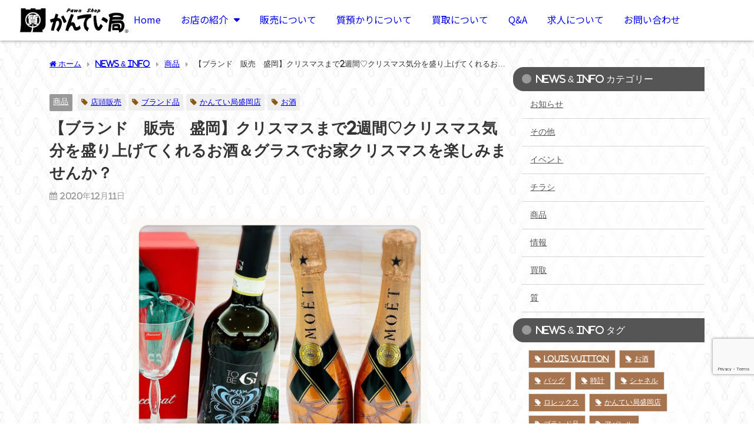

--- FILE ---
content_type: text/html; charset=UTF-8
request_url: https://78kanteikyoku.com/archives/13166
body_size: 25924
content:
<!DOCTYPE html>
<html lang="ja">
<head>
	<meta charset="UTF-8">
	<meta name="viewport" content="width=device-width, initial-scale=1.0, viewport-fit=cover" />			<title>
			【ブランド　販売　盛岡】クリスマスまで2週間♡クリスマス気分を盛り上げてくれるお酒＆グラスでお家クリスマスを楽しみませんか？ - 質屋かんてい局　盛岡店		</title>
		<meta name='robots' content='max-image-preview' />
<link rel='dns-prefetch' href='//cdnjs.cloudflare.com' />
<link rel='dns-prefetch' href='//www.googletagmanager.com' />
<link rel="alternate" type="application/rss+xml" title="質屋かんてい局　盛岡店 &raquo; フィード" href="https://78kanteikyoku.com/feed" />
<link rel="alternate" type="application/rss+xml" title="質屋かんてい局　盛岡店 &raquo; コメントフィード" href="https://78kanteikyoku.com/comments/feed" />
<link rel='stylesheet'  href='https://78kanteikyoku.com/wp-content/plugins/instagram-feed/css/sbi-styles.min.css?ver=6.6.1&#038;theme=6.0.70'  media='all'>
<link rel='stylesheet'  href='https://78kanteikyoku.com/wp-includes/css/dist/block-library/style.min.css?ver=6.5.7&#038;theme=6.0.70'  media='all'>
<link rel='stylesheet'  href='https://78kanteikyoku.com/wp-content/plugins/jet-engine/assets/css/frontend.css?ver=3.4.3&#038;theme=6.0.70'  media='all'>
<style id='global-styles-inline-css' type='text/css'>
body{--wp--preset--color--black: #000000;--wp--preset--color--cyan-bluish-gray: #abb8c3;--wp--preset--color--white: #ffffff;--wp--preset--color--pale-pink: #f78da7;--wp--preset--color--vivid-red: #cf2e2e;--wp--preset--color--luminous-vivid-orange: #ff6900;--wp--preset--color--luminous-vivid-amber: #fcb900;--wp--preset--color--light-green-cyan: #7bdcb5;--wp--preset--color--vivid-green-cyan: #00d084;--wp--preset--color--pale-cyan-blue: #8ed1fc;--wp--preset--color--vivid-cyan-blue: #0693e3;--wp--preset--color--vivid-purple: #9b51e0;--wp--preset--color--light-blue: #70b8f1;--wp--preset--color--light-red: #ff8178;--wp--preset--color--light-green: #2ac113;--wp--preset--color--light-yellow: #ffe822;--wp--preset--color--light-orange: #ffa30d;--wp--preset--color--blue: #00f;--wp--preset--color--red: #f00;--wp--preset--color--purple: #674970;--wp--preset--color--gray: #ccc;--wp--preset--gradient--vivid-cyan-blue-to-vivid-purple: linear-gradient(135deg,rgba(6,147,227,1) 0%,rgb(155,81,224) 100%);--wp--preset--gradient--light-green-cyan-to-vivid-green-cyan: linear-gradient(135deg,rgb(122,220,180) 0%,rgb(0,208,130) 100%);--wp--preset--gradient--luminous-vivid-amber-to-luminous-vivid-orange: linear-gradient(135deg,rgba(252,185,0,1) 0%,rgba(255,105,0,1) 100%);--wp--preset--gradient--luminous-vivid-orange-to-vivid-red: linear-gradient(135deg,rgba(255,105,0,1) 0%,rgb(207,46,46) 100%);--wp--preset--gradient--very-light-gray-to-cyan-bluish-gray: linear-gradient(135deg,rgb(238,238,238) 0%,rgb(169,184,195) 100%);--wp--preset--gradient--cool-to-warm-spectrum: linear-gradient(135deg,rgb(74,234,220) 0%,rgb(151,120,209) 20%,rgb(207,42,186) 40%,rgb(238,44,130) 60%,rgb(251,105,98) 80%,rgb(254,248,76) 100%);--wp--preset--gradient--blush-light-purple: linear-gradient(135deg,rgb(255,206,236) 0%,rgb(152,150,240) 100%);--wp--preset--gradient--blush-bordeaux: linear-gradient(135deg,rgb(254,205,165) 0%,rgb(254,45,45) 50%,rgb(107,0,62) 100%);--wp--preset--gradient--luminous-dusk: linear-gradient(135deg,rgb(255,203,112) 0%,rgb(199,81,192) 50%,rgb(65,88,208) 100%);--wp--preset--gradient--pale-ocean: linear-gradient(135deg,rgb(255,245,203) 0%,rgb(182,227,212) 50%,rgb(51,167,181) 100%);--wp--preset--gradient--electric-grass: linear-gradient(135deg,rgb(202,248,128) 0%,rgb(113,206,126) 100%);--wp--preset--gradient--midnight: linear-gradient(135deg,rgb(2,3,129) 0%,rgb(40,116,252) 100%);--wp--preset--font-size--small: .8em;--wp--preset--font-size--medium: 1em;--wp--preset--font-size--large: 1.2em;--wp--preset--font-size--x-large: 42px;--wp--preset--font-size--xlarge: 1.5em;--wp--preset--font-size--xxlarge: 2em;--wp--preset--spacing--20: 0.44rem;--wp--preset--spacing--30: 0.67rem;--wp--preset--spacing--40: 1rem;--wp--preset--spacing--50: 1.5rem;--wp--preset--spacing--60: 2.25rem;--wp--preset--spacing--70: 3.38rem;--wp--preset--spacing--80: 5.06rem;--wp--preset--shadow--natural: 6px 6px 9px rgba(0, 0, 0, 0.2);--wp--preset--shadow--deep: 12px 12px 50px rgba(0, 0, 0, 0.4);--wp--preset--shadow--sharp: 6px 6px 0px rgba(0, 0, 0, 0.2);--wp--preset--shadow--outlined: 6px 6px 0px -3px rgba(255, 255, 255, 1), 6px 6px rgba(0, 0, 0, 1);--wp--preset--shadow--crisp: 6px 6px 0px rgba(0, 0, 0, 1);--wp--custom--spacing--small: max(1.25rem, 5vw);--wp--custom--spacing--medium: clamp(2rem, 8vw, calc(4 * var(--wp--style--block-gap)));--wp--custom--spacing--large: clamp(4rem, 10vw, 8rem);--wp--custom--spacing--outer: var(--wp--custom--spacing--small, 1.25rem);--wp--custom--typography--font-size--huge: clamp(2.25rem, 4vw, 2.75rem);--wp--custom--typography--font-size--gigantic: clamp(2.75rem, 6vw, 3.25rem);--wp--custom--typography--font-size--colossal: clamp(3.25rem, 8vw, 6.25rem);--wp--custom--typography--line-height--tiny: 1.15;--wp--custom--typography--line-height--small: 1.2;--wp--custom--typography--line-height--medium: 1.4;--wp--custom--typography--line-height--normal: 1.6;}body { margin: 0;--wp--style--global--content-size: 769px;--wp--style--global--wide-size: 1240px; }.wp-site-blocks > .alignleft { float: left; margin-right: 2em; }.wp-site-blocks > .alignright { float: right; margin-left: 2em; }.wp-site-blocks > .aligncenter { justify-content: center; margin-left: auto; margin-right: auto; }:where(.wp-site-blocks) > * { margin-block-start: 1.5em; margin-block-end: 0; }:where(.wp-site-blocks) > :first-child:first-child { margin-block-start: 0; }:where(.wp-site-blocks) > :last-child:last-child { margin-block-end: 0; }body { --wp--style--block-gap: 1.5em; }:where(body .is-layout-flow)  > :first-child:first-child{margin-block-start: 0;}:where(body .is-layout-flow)  > :last-child:last-child{margin-block-end: 0;}:where(body .is-layout-flow)  > *{margin-block-start: 1.5em;margin-block-end: 0;}:where(body .is-layout-constrained)  > :first-child:first-child{margin-block-start: 0;}:where(body .is-layout-constrained)  > :last-child:last-child{margin-block-end: 0;}:where(body .is-layout-constrained)  > *{margin-block-start: 1.5em;margin-block-end: 0;}:where(body .is-layout-flex) {gap: 1.5em;}:where(body .is-layout-grid) {gap: 1.5em;}body .is-layout-flow > .alignleft{float: left;margin-inline-start: 0;margin-inline-end: 2em;}body .is-layout-flow > .alignright{float: right;margin-inline-start: 2em;margin-inline-end: 0;}body .is-layout-flow > .aligncenter{margin-left: auto !important;margin-right: auto !important;}body .is-layout-constrained > .alignleft{float: left;margin-inline-start: 0;margin-inline-end: 2em;}body .is-layout-constrained > .alignright{float: right;margin-inline-start: 2em;margin-inline-end: 0;}body .is-layout-constrained > .aligncenter{margin-left: auto !important;margin-right: auto !important;}body .is-layout-constrained > :where(:not(.alignleft):not(.alignright):not(.alignfull)){max-width: var(--wp--style--global--content-size);margin-left: auto !important;margin-right: auto !important;}body .is-layout-constrained > .alignwide{max-width: var(--wp--style--global--wide-size);}body .is-layout-flex{display: flex;}body .is-layout-flex{flex-wrap: wrap;align-items: center;}body .is-layout-flex > *{margin: 0;}body .is-layout-grid{display: grid;}body .is-layout-grid > *{margin: 0;}body{padding-top: 0px;padding-right: 0px;padding-bottom: 0px;padding-left: 0px;}.wp-element-button, .wp-block-button__link{background-color: #32373c;border-width: 0;color: #fff;font-family: inherit;font-size: inherit;line-height: inherit;padding: calc(0.667em + 2px) calc(1.333em + 2px);text-decoration: none;}.has-black-color{color: var(--wp--preset--color--black) !important;}.has-cyan-bluish-gray-color{color: var(--wp--preset--color--cyan-bluish-gray) !important;}.has-white-color{color: var(--wp--preset--color--white) !important;}.has-pale-pink-color{color: var(--wp--preset--color--pale-pink) !important;}.has-vivid-red-color{color: var(--wp--preset--color--vivid-red) !important;}.has-luminous-vivid-orange-color{color: var(--wp--preset--color--luminous-vivid-orange) !important;}.has-luminous-vivid-amber-color{color: var(--wp--preset--color--luminous-vivid-amber) !important;}.has-light-green-cyan-color{color: var(--wp--preset--color--light-green-cyan) !important;}.has-vivid-green-cyan-color{color: var(--wp--preset--color--vivid-green-cyan) !important;}.has-pale-cyan-blue-color{color: var(--wp--preset--color--pale-cyan-blue) !important;}.has-vivid-cyan-blue-color{color: var(--wp--preset--color--vivid-cyan-blue) !important;}.has-vivid-purple-color{color: var(--wp--preset--color--vivid-purple) !important;}.has-light-blue-color{color: var(--wp--preset--color--light-blue) !important;}.has-light-red-color{color: var(--wp--preset--color--light-red) !important;}.has-light-green-color{color: var(--wp--preset--color--light-green) !important;}.has-light-yellow-color{color: var(--wp--preset--color--light-yellow) !important;}.has-light-orange-color{color: var(--wp--preset--color--light-orange) !important;}.has-blue-color{color: var(--wp--preset--color--blue) !important;}.has-red-color{color: var(--wp--preset--color--red) !important;}.has-purple-color{color: var(--wp--preset--color--purple) !important;}.has-gray-color{color: var(--wp--preset--color--gray) !important;}.has-black-background-color{background-color: var(--wp--preset--color--black) !important;}.has-cyan-bluish-gray-background-color{background-color: var(--wp--preset--color--cyan-bluish-gray) !important;}.has-white-background-color{background-color: var(--wp--preset--color--white) !important;}.has-pale-pink-background-color{background-color: var(--wp--preset--color--pale-pink) !important;}.has-vivid-red-background-color{background-color: var(--wp--preset--color--vivid-red) !important;}.has-luminous-vivid-orange-background-color{background-color: var(--wp--preset--color--luminous-vivid-orange) !important;}.has-luminous-vivid-amber-background-color{background-color: var(--wp--preset--color--luminous-vivid-amber) !important;}.has-light-green-cyan-background-color{background-color: var(--wp--preset--color--light-green-cyan) !important;}.has-vivid-green-cyan-background-color{background-color: var(--wp--preset--color--vivid-green-cyan) !important;}.has-pale-cyan-blue-background-color{background-color: var(--wp--preset--color--pale-cyan-blue) !important;}.has-vivid-cyan-blue-background-color{background-color: var(--wp--preset--color--vivid-cyan-blue) !important;}.has-vivid-purple-background-color{background-color: var(--wp--preset--color--vivid-purple) !important;}.has-light-blue-background-color{background-color: var(--wp--preset--color--light-blue) !important;}.has-light-red-background-color{background-color: var(--wp--preset--color--light-red) !important;}.has-light-green-background-color{background-color: var(--wp--preset--color--light-green) !important;}.has-light-yellow-background-color{background-color: var(--wp--preset--color--light-yellow) !important;}.has-light-orange-background-color{background-color: var(--wp--preset--color--light-orange) !important;}.has-blue-background-color{background-color: var(--wp--preset--color--blue) !important;}.has-red-background-color{background-color: var(--wp--preset--color--red) !important;}.has-purple-background-color{background-color: var(--wp--preset--color--purple) !important;}.has-gray-background-color{background-color: var(--wp--preset--color--gray) !important;}.has-black-border-color{border-color: var(--wp--preset--color--black) !important;}.has-cyan-bluish-gray-border-color{border-color: var(--wp--preset--color--cyan-bluish-gray) !important;}.has-white-border-color{border-color: var(--wp--preset--color--white) !important;}.has-pale-pink-border-color{border-color: var(--wp--preset--color--pale-pink) !important;}.has-vivid-red-border-color{border-color: var(--wp--preset--color--vivid-red) !important;}.has-luminous-vivid-orange-border-color{border-color: var(--wp--preset--color--luminous-vivid-orange) !important;}.has-luminous-vivid-amber-border-color{border-color: var(--wp--preset--color--luminous-vivid-amber) !important;}.has-light-green-cyan-border-color{border-color: var(--wp--preset--color--light-green-cyan) !important;}.has-vivid-green-cyan-border-color{border-color: var(--wp--preset--color--vivid-green-cyan) !important;}.has-pale-cyan-blue-border-color{border-color: var(--wp--preset--color--pale-cyan-blue) !important;}.has-vivid-cyan-blue-border-color{border-color: var(--wp--preset--color--vivid-cyan-blue) !important;}.has-vivid-purple-border-color{border-color: var(--wp--preset--color--vivid-purple) !important;}.has-light-blue-border-color{border-color: var(--wp--preset--color--light-blue) !important;}.has-light-red-border-color{border-color: var(--wp--preset--color--light-red) !important;}.has-light-green-border-color{border-color: var(--wp--preset--color--light-green) !important;}.has-light-yellow-border-color{border-color: var(--wp--preset--color--light-yellow) !important;}.has-light-orange-border-color{border-color: var(--wp--preset--color--light-orange) !important;}.has-blue-border-color{border-color: var(--wp--preset--color--blue) !important;}.has-red-border-color{border-color: var(--wp--preset--color--red) !important;}.has-purple-border-color{border-color: var(--wp--preset--color--purple) !important;}.has-gray-border-color{border-color: var(--wp--preset--color--gray) !important;}.has-vivid-cyan-blue-to-vivid-purple-gradient-background{background: var(--wp--preset--gradient--vivid-cyan-blue-to-vivid-purple) !important;}.has-light-green-cyan-to-vivid-green-cyan-gradient-background{background: var(--wp--preset--gradient--light-green-cyan-to-vivid-green-cyan) !important;}.has-luminous-vivid-amber-to-luminous-vivid-orange-gradient-background{background: var(--wp--preset--gradient--luminous-vivid-amber-to-luminous-vivid-orange) !important;}.has-luminous-vivid-orange-to-vivid-red-gradient-background{background: var(--wp--preset--gradient--luminous-vivid-orange-to-vivid-red) !important;}.has-very-light-gray-to-cyan-bluish-gray-gradient-background{background: var(--wp--preset--gradient--very-light-gray-to-cyan-bluish-gray) !important;}.has-cool-to-warm-spectrum-gradient-background{background: var(--wp--preset--gradient--cool-to-warm-spectrum) !important;}.has-blush-light-purple-gradient-background{background: var(--wp--preset--gradient--blush-light-purple) !important;}.has-blush-bordeaux-gradient-background{background: var(--wp--preset--gradient--blush-bordeaux) !important;}.has-luminous-dusk-gradient-background{background: var(--wp--preset--gradient--luminous-dusk) !important;}.has-pale-ocean-gradient-background{background: var(--wp--preset--gradient--pale-ocean) !important;}.has-electric-grass-gradient-background{background: var(--wp--preset--gradient--electric-grass) !important;}.has-midnight-gradient-background{background: var(--wp--preset--gradient--midnight) !important;}.has-small-font-size{font-size: var(--wp--preset--font-size--small) !important;}.has-medium-font-size{font-size: var(--wp--preset--font-size--medium) !important;}.has-large-font-size{font-size: var(--wp--preset--font-size--large) !important;}.has-x-large-font-size{font-size: var(--wp--preset--font-size--x-large) !important;}.has-xlarge-font-size{font-size: var(--wp--preset--font-size--xlarge) !important;}.has-xxlarge-font-size{font-size: var(--wp--preset--font-size--xxlarge) !important;}
.wp-block-navigation a:where(:not(.wp-element-button)){color: inherit;}
.wp-block-pullquote{font-size: 1.5em;line-height: 1.6;}
.wp-block-group-is-layout-flow > :first-child:first-child{margin-block-start: 0;}.wp-block-group-is-layout-flow > :last-child:last-child{margin-block-end: 0;}.wp-block-group-is-layout-flow > *{margin-block-start: 0;margin-block-end: 0;}.wp-block-group-is-layout-constrained > :first-child:first-child{margin-block-start: 0;}.wp-block-group-is-layout-constrained > :last-child:last-child{margin-block-end: 0;}.wp-block-group-is-layout-constrained > *{margin-block-start: 0;margin-block-end: 0;}.wp-block-group-is-layout-flex{gap: 0;}.wp-block-group-is-layout-grid{gap: 0;}
</style>
<link rel='stylesheet'  href='https://78kanteikyoku.com/wp-content/plugins/contact-form-7/includes/css/styles.css?ver=5.9.3&#038;theme=6.0.70'  media='all'>
<link rel='stylesheet'  href='https://78kanteikyoku.com/wp-content/themes/diver/css/style.min.css?ver=6.5.7&#038;theme=6.0.70'  media='all'>
<link rel='stylesheet'  href='https://78kanteikyoku.com/wp-content/themes/diver_child/style.css?theme=6.0.70'  media='all'>
<link rel='stylesheet'  href='https://78kanteikyoku.com/wp-content/plugins/jet-elements/assets/css/jet-elements.css?ver=2.6.17.1&#038;theme=6.0.70'  media='all'>
<link rel='stylesheet'  href='https://78kanteikyoku.com/wp-content/plugins/jet-elements/assets/css/jet-elements-skin.css?ver=2.6.17.1&#038;theme=6.0.70'  media='all'>
<link rel='stylesheet'  href='https://78kanteikyoku.com/wp-content/plugins/elementor/assets/lib/eicons/css/elementor-icons.min.css?ver=5.29.0&#038;theme=6.0.70'  media='all'>
<link rel='stylesheet'  href='https://78kanteikyoku.com/wp-content/plugins/elementor/assets/css/frontend-lite.min.css?ver=3.21.1&#038;theme=6.0.70'  media='all'>
<link rel='stylesheet'  href='https://78kanteikyoku.com/wp-content/plugins/elementor/assets/lib/swiper/v8/css/swiper.min.css?ver=8.4.5&#038;theme=6.0.70'  media='all'>
<link rel='stylesheet'  href='https://78kanteikyoku.com/wp-content/uploads/elementor/css/post-35518.css?ver=1713894396&#038;theme=6.0.70'  media='all'>
<link rel='stylesheet'  href='https://78kanteikyoku.com/wp-content/plugins/elementor-pro/assets/css/frontend-lite.min.css?ver=3.21.0&#038;theme=6.0.70'  media='all'>
<link rel='stylesheet'  href='https://78kanteikyoku.com/wp-content/plugins/instagram-feed/css/sbi-styles.min.css?ver=6.6.1&#038;theme=6.0.70'  media='all'>
<link rel='stylesheet'  href='https://78kanteikyoku.com/wp-content/uploads/elementor/css/global.css?ver=1713894396&#038;theme=6.0.70'  media='all'>
<link rel='stylesheet'  href='https://78kanteikyoku.com/wp-content/uploads/elementor/css/post-35713.css?ver=1713894397&#038;theme=6.0.70'  media='all'>
<link rel='stylesheet'  href='https://78kanteikyoku.com/wp-content/uploads/elementor/css/post-35678.css?ver=1713894397&#038;theme=6.0.70'  media='all'>
<link rel='stylesheet'  href='https://fonts.googleapis.com/css?family=Noto+Serif+JP%3A100%2C100italic%2C200%2C200italic%2C300%2C300italic%2C400%2C400italic%2C500%2C500italic%2C600%2C600italic%2C700%2C700italic%2C800%2C800italic%2C900%2C900italic%7CNoto+Sans+JP%3A100%2C100italic%2C200%2C200italic%2C300%2C300italic%2C400%2C400italic%2C500%2C500italic%2C600%2C600italic%2C700%2C700italic%2C800%2C800italic%2C900%2C900italic%7CRoboto%3A100%2C100italic%2C200%2C200italic%2C300%2C300italic%2C400%2C400italic%2C500%2C500italic%2C600%2C600italic%2C700%2C700italic%2C800%2C800italic%2C900%2C900italic&#038;display=swap&#038;ver=6.5.7'  media='all'>
<link rel='stylesheet'  href='https://78kanteikyoku.com/wp-content/plugins/elementor/assets/lib/font-awesome/css/fontawesome.min.css?ver=5.15.3&#038;theme=6.0.70'  media='all'>
<link rel='stylesheet'  href='https://78kanteikyoku.com/wp-content/plugins/elementor/assets/lib/font-awesome/css/solid.min.css?ver=5.15.3&#038;theme=6.0.70'  media='all'>
<link rel='stylesheet'  href='https://78kanteikyoku.com/wp-content/plugins/elementor/assets/lib/font-awesome/css/brands.min.css?ver=5.15.3&#038;theme=6.0.70'  media='all'>
<link rel='stylesheet'  href='https://78kanteikyoku.com/wp-content/uploads/csshero-static-style-diver_child.css?ver=6&#038;theme=6.0.70'  media='all'>
<link rel="preconnect" href="https://fonts.gstatic.com/" crossorigin><!--n2css--><script type="text/javascript"src="https://78kanteikyoku.com/wp-includes/js/jquery/jquery.min.js?ver=3.7.1&amp;theme=6.0.70" id="jquery-core-js"></script>
<script type="text/javascript"src="https://78kanteikyoku.com/wp-includes/js/jquery/jquery-migrate.min.js?ver=3.4.1&amp;theme=6.0.70" id="jquery-migrate-js"></script>

<!-- Site Kit によって追加された Google タグ（gtag.js）スニペット -->

<!-- Google アナリティクス スニペット (Site Kit が追加) -->
<script type="text/javascript"src="https://www.googletagmanager.com/gtag/js?id=GT-NS4P73D" id="google_gtagjs-js" async></script>
<script type="text/javascript" id="google_gtagjs-js-after">
/* <![CDATA[ */
window.dataLayer = window.dataLayer || [];function gtag(){dataLayer.push(arguments);}
gtag("set","linker",{"domains":["78kanteikyoku.com"]});
gtag("js", new Date());
gtag("set", "developer_id.dZTNiMT", true);
gtag("config", "GT-NS4P73D");
/* ]]> */
</script>

<!-- Site Kit によって追加された終了 Google タグ（gtag.js）スニペット -->
<link rel="https://api.w.org/" href="https://78kanteikyoku.com/wp-json/" /><link rel="alternate" type="application/json" href="https://78kanteikyoku.com/wp-json/wp/v2/posts/13166" /><link rel="EditURI" type="application/rsd+xml" title="RSD" href="https://78kanteikyoku.com/xmlrpc.php?rsd" />
<meta name="generator" content="WordPress 6.5.7" />
<link rel='shortlink' href='https://78kanteikyoku.com/?p=13166' />
<link rel="alternate" type="application/json+oembed" href="https://78kanteikyoku.com/wp-json/oembed/1.0/embed?url=https%3A%2F%2F78kanteikyoku.com%2Farchives%2F13166" />
<link rel="alternate" type="text/xml+oembed" href="https://78kanteikyoku.com/wp-json/oembed/1.0/embed?url=https%3A%2F%2F78kanteikyoku.com%2Farchives%2F13166&#038;format=xml" />
<meta name="generator" content="Site Kit by Google 1.144.0" /><meta name="google-site-verification" content="6JGzmKIhIaZwlm2D3N3FpQOA3dko3B_iscbaAg5bTgE" />
<meta name="msvalidate.01" content="21D106E109AEC848F1A9ADA7981CB7C8" /><script type="application/ld+json" class="json-ld">[
    {
        "@context": "https://schema.org",
        "@type": "BlogPosting",
        "mainEntityOfPage": {
            "@type": "WebPage",
            "@id": "https://78kanteikyoku.com/archives/13166"
        },
        "headline": "【ブランド　販売　盛岡】クリスマスまで2週間♡クリスマス気分を盛り上げてくれるお酒＆グラスでお家クリスマスを楽しみませんか？",
        "image": [
            "https://78kanteikyoku.com/wp-content/uploads/0538EFCE-CF1E-42A4-9815-61E3952EE282.jpeg",
            "https://78kanteikyoku.com/wp-content/uploads/0538EFCE-CF1E-42A4-9815-61E3952EE282-300x300.jpeg",
            "https://78kanteikyoku.com/wp-content/uploads/0538EFCE-CF1E-42A4-9815-61E3952EE282-150x150.jpeg"
        ],
        "description": "こんにちは(o^―^o) かんてい局盛岡店です♫ クリスマスまであと2週間&#x1f384;♡ 最近は子どもたちもプレゼントに頭を 悩ませる毎日です&#x1f4a6; 息子は無事、サンタさんへの手紙を",
        "datePublished": "2020-12-11T11:04:09+09:00",
        "dateModified": "2020-12-11T11:04:09+09:00",
        "articleSection": [
            "商品"
        ],
        "author": {
            "@type": "Person",
            "name": "kanteimorioka",
            "url": "https://78kanteikyoku.com/archives/author/kanteimorioka"
        },
        "publisher": {
            "@context": "http://schema.org",
            "@type": "Organization",
            "name": "質屋かんてい局　盛岡店",
            "description": "高価買取！高額融資！質屋だから安心安全！",
            "logo": {
                "@type": "ImageObject",
                "url": "http://78kanteikyoku.com/wp-content/uploads/2018/03/kanteikyokulogo_kuro250.png"
            }
        }
    }
]</script>
<style>body{background-image:url('http://78kanteikyoku.com/wp-content/uploads/p_new0433_m_new04332gray3.png');}</style> <style> #onlynav ul ul,#nav_fixed #nav ul ul,.header-logo #nav ul ul {visibility:hidden;opacity:0;transition:.2s ease-in-out;transform:translateY(-20px);}#onlynav ul li:hover > ul,#nav_fixed #nav ul li:hover > ul,.header-logo #nav ul li:hover > ul{visibility:visible;opacity:1;transform:translateY(0);}</style>        <style>
	        .catpage_content_wrap .catpage_inner_content{
	        	width: 100%;
	        	float: none;
	        }
        </style>
    <style>body{background-color:rgba(255,255,255,0);color:#333333;}:where(a){color:#3b423b;}:where(a):hover{color:#ff8800}:where(.content){color:#000;}:where(.content) a{color:#3b423b;}:where(.content) a:hover{color:#ff8800;}.header-wrap,#header ul.sub-menu, #header ul.children,#scrollnav,.description_sp{background:#ffffff;color:#333333}.header-wrap a,#scrollnav a,div.logo_title{color:#555555;}.header-wrap a:hover,div.logo_title:hover{color:#935d00}.drawer-nav-btn span{background-color:#555555;}.drawer-nav-btn:before,.drawer-nav-btn:after {border-color:#555555;}#scrollnav ul li a{background:rgba(255,255,255,.8);color:#505050}.header_small_menu{background:#a67550;color:#fff}.header_small_menu a{color:#fff}.header_small_menu a:hover{color:#ff8800}#nav_fixed.fixed, #nav_fixed #nav ul ul{background:#ffffff;color:#333333}#nav_fixed.fixed a,#nav_fixed .logo_title{color:#333333}#nav_fixed.fixed a:hover{color:#935d00}#nav_fixed .drawer-nav-btn:before,#nav_fixed .drawer-nav-btn:after{border-color:#333333;}#nav_fixed .drawer-nav-btn span{background-color:#333333;}#onlynav{background:#fff;color:#333}#onlynav ul li a{color:#333}#onlynav ul ul.sub-menu{background:#fff}#onlynav div > ul > li > a:before{border-color:#333}#onlynav ul > li:hover > a:hover,#onlynav ul>li:hover>a,#onlynav ul>li:hover li:hover>a,#onlynav ul li:hover ul li ul li:hover > a{background:#5d8ac1;color:#fff}#onlynav ul li ul li ul:before{border-left-color:#fff}#onlynav ul li:last-child ul li ul:before{border-right-color:#fff}#bigfooter{background:#3b423b;color:#333333}#bigfooter a{color:#ffffff}#bigfooter a:hover{color:#ff8800}#footer{background:#333333;color:#999999}#footer a{color:#999999}#footer a:hover{color:#ff8800}#sidebar .widget{background:rgba(255,255,255,0.5);color:#333;}#sidebar .widget a{color:#555555;}#sidebar .widget a:hover{color:#ff8800;}.post-box-contents,#main-wrap #pickup_posts_container img,.hentry, #single-main .post-sub,.navigation,.single_thumbnail,.in_loop,#breadcrumb,.pickup-cat-list,.maintop-widget, .mainbottom-widget,#share_plz,.sticky-post-box,.catpage_content_wrap,.cat-post-main{background:rgba(255,255,255,0);}.post-box{border-color:#eee;}.drawer_content_title,.searchbox_content_title{background:#ede1d0;color:#634200;}.drawer-nav,#header_search{background:#fff}.drawer-nav,.drawer-nav a,#header_search,#header_search a{color:#000}#footer_sticky_menu{background:rgba(237,225,208,0.8)}.footermenu_col{background:rgba(237,225,208,0.8);color:#634200;}a.page-numbers{background:#ede1d0;color:#a67550;}.pagination .current{background:#a67550;color:#fff;}</style><style>@media screen and (min-width:1201px){#main-wrap,.header-wrap .header-logo,.header_small_content,.bigfooter_wrap,.footer_content,.container_top_widget,.container_bottom_widget{width:90%;}}@media screen and (max-width:1200px){ #main-wrap,.header-wrap .header-logo, .header_small_content, .bigfooter_wrap,.footer_content, .container_top_widget, .container_bottom_widget{width:96%;}}@media screen and (max-width:768px){#main-wrap,.header-wrap .header-logo,.header_small_content,.bigfooter_wrap,.footer_content,.container_top_widget,.container_bottom_widget{width:100%;}}@media screen and (min-width:960px){#sidebar {width:310px;}}</style><style>@media screen and (min-width:1201px){#main-wrap{width:90%;}}@media screen and (max-width:1200px){ #main-wrap{width:96%;}}</style><style type="text/css" id="diver-custom-heading-css">.content h2:where(:not([class])),:where(.is-editor-blocks) :where(.content) h2:not(.sc_heading){color:#ffffff;background-color:#555555;text-align:left;background:linear-gradient(-155deg, rgba(0, 0, 0, 0) 1.5em,#555555 0%);}.content h2:where(:not([class])):after,:where(.is-editor-blocks) :where(.content) h2:not(.sc_heading):after{content:"";position:absolute;top:0px;right:0px;width:1.65507em;height:3.5493em;;background:linear-gradient(to left bottom, rgba(0, 0, 0, 0) 50%, rgba(0, 0, 0, .2) 0%, rgba(0, 0, 0, .3));border-bottom-left-radius:6px;box-shadow:-.2em .2em .3em -.1em rgba(0, 0, 0, .15);transform:translateY(-1.89424em) rotate(-40deg);transform-origin:bottom right;}.content h3:where(:not([class])),:where(.is-editor-blocks) :where(.content) h3:not(.sc_heading){color:#3b423b;background-color:#3b423b;text-align:left;border-top:2px solid #3b423b;border-bottom:2px solid #3b423b;background:transparent;padding-left:0px;padding-right:0px;}.content h4:where(:not([class])),:where(.is-editor-blocks) :where(.content) h4:not(.sc_heading){color:#3b423b;background-color:#edd1aa;text-align:left;border-radius:5px;}.content h5:where(:not([class])),:where(.is-editor-blocks) :where(.content) h5:not(.sc_heading){color:#000;}</style><meta name="generator" content="Elementor 3.21.1; features: e_optimized_assets_loading, e_optimized_css_loading, additional_custom_breakpoints; settings: css_print_method-external, google_font-enabled, font_display-swap">
<link rel="icon" href="https://78kanteikyoku.com/wp-content/uploads/2018/04/cropped-kantei-icon-1-150x150.png" sizes="32x32" />
<link rel="icon" href="https://78kanteikyoku.com/wp-content/uploads/2018/04/cropped-kantei-icon-1-300x300.png" sizes="192x192" />
<link rel="apple-touch-icon" href="https://78kanteikyoku.com/wp-content/uploads/2018/04/cropped-kantei-icon-1-300x300.png" />
<meta name="msapplication-TileImage" content="https://78kanteikyoku.com/wp-content/uploads/2018/04/cropped-kantei-icon-1-300x300.png" />
		<style type="text/css" id="wp-custom-css">
			/* reCAPTCHA v3　表示位置 */
.grecaptcha-badge{
    margin-bottom: 70px;
}
@media screen and (max-width: 480px) {
.grecaptcha-badge{
    margin-bottom: 45px;
}
}

		</style>
		</head>
<body class="post-template-default single single-post postid-13166 single-format-standard wp-custom-logo wp-embed-responsive  l-sidebar-right elementor-default elementor-kit-35518">
		<div data-elementor-type="header" data-elementor-id="35713" class="elementor elementor-35713 elementor-location-header" data-elementor-post-type="elementor_library">
			<div class="elementor-element elementor-element-4c3e788 e-con-full e-flex e-con e-parent" data-id="4c3e788" data-element_type="container" data-settings="{&quot;background_background&quot;:&quot;classic&quot;,&quot;sticky&quot;:&quot;top&quot;,&quot;jet_parallax_layout_list&quot;:[],&quot;sticky_on&quot;:[&quot;desktop&quot;,&quot;tablet&quot;,&quot;mobile&quot;],&quot;sticky_offset&quot;:0,&quot;sticky_effects_offset&quot;:0}">
		<div class="elementor-element elementor-element-c039bab e-con-full e-flex e-con e-child" data-id="c039bab" data-element_type="container" data-settings="{&quot;background_background&quot;:&quot;classic&quot;,&quot;sticky&quot;:&quot;top&quot;,&quot;jet_parallax_layout_list&quot;:[],&quot;sticky_on&quot;:[&quot;desktop&quot;,&quot;tablet&quot;,&quot;mobile&quot;],&quot;sticky_offset&quot;:0,&quot;sticky_effects_offset&quot;:0}">
				<div class="elementor-element elementor-element-0a288f0 elementor-widget elementor-widget-theme-site-logo elementor-widget-image" data-id="0a288f0" data-element_type="widget" data-widget_type="theme-site-logo.default">
				<div class="elementor-widget-container">
			<style>/*! elementor - v3.21.0 - 18-04-2024 */
.elementor-widget-image{text-align:center}.elementor-widget-image a{display:inline-block}.elementor-widget-image a img[src$=".svg"]{width:48px}.elementor-widget-image img{vertical-align:middle;display:inline-block}</style>						<a href="https://78kanteikyoku.com">
			<img fetchpriority="high" width="501" height="128" src="https://78kanteikyoku.com/wp-content/uploads/2018/03/kanteikyokulogo3.png" class="attachment-full size-full wp-image-127" alt="" srcset="https://78kanteikyoku.com/wp-content/uploads/2018/03/kanteikyokulogo3.png 501w, https://78kanteikyoku.com/wp-content/uploads/2018/03/kanteikyokulogo3-300x77.png 300w" sizes="(max-width: 501px) 100vw, 501px" />				</a>
									</div>
				</div>
				<div class="elementor-element elementor-element-cd13580 elementor-nav-menu--stretch elementor-nav-menu__text-align-center elementor-nav-menu--dropdown-tablet elementor-nav-menu--toggle elementor-nav-menu--burger elementor-widget elementor-widget-nav-menu" data-id="cd13580" data-element_type="widget" data-settings="{&quot;full_width&quot;:&quot;stretch&quot;,&quot;layout&quot;:&quot;horizontal&quot;,&quot;submenu_icon&quot;:{&quot;value&quot;:&quot;&lt;i class=\&quot;fas fa-caret-down\&quot;&gt;&lt;\/i&gt;&quot;,&quot;library&quot;:&quot;fa-solid&quot;},&quot;toggle&quot;:&quot;burger&quot;}" data-widget_type="nav-menu.default">
				<div class="elementor-widget-container">
			<link rel="stylesheet" href="https://78kanteikyoku.com/wp-content/plugins/elementor-pro/assets/css/widget-nav-menu.min.css">			<nav class="elementor-nav-menu--main elementor-nav-menu__container elementor-nav-menu--layout-horizontal e--pointer-underline e--animation-fade">
				<ul id="menu-1-cd13580" class="elementor-nav-menu"><li class="menu-item menu-item-type-post_type menu-item-object-page menu-item-home menu-item-202"><a href="https://78kanteikyoku.com/" class="elementor-item">Home</a></li>
<li class="menu-item menu-item-type-post_type menu-item-object-page menu-item-has-children menu-item-2521"><a href="https://78kanteikyoku.com/shop" class="elementor-item">お店の紹介</a>
<ul class="sub-menu elementor-nav-menu--dropdown">
	<li class="menu-item menu-item-type-custom menu-item-object-custom menu-item-506"><a href="https://78kanteikyoku.com/shop#map" class="elementor-sub-item elementor-item-anchor">アクセス</a></li>
</ul>
</li>
<li class="menu-item menu-item-type-post_type menu-item-object-page menu-item-33"><a href="https://78kanteikyoku.com/hanbai" class="elementor-item">販売について</a></li>
<li class="menu-item menu-item-type-post_type menu-item-object-page menu-item-35"><a href="https://78kanteikyoku.com/azukari" class="elementor-item">質預かりについて</a></li>
<li class="menu-item menu-item-type-post_type menu-item-object-page menu-item-34"><a href="https://78kanteikyoku.com/kaitori" class="elementor-item">買取について</a></li>
<li class="menu-item menu-item-type-post_type menu-item-object-page menu-item-31"><a href="https://78kanteikyoku.com/faq" class="elementor-item">Q&#038;A</a></li>
<li class="menu-item menu-item-type-post_type menu-item-object-page menu-item-37608"><a href="https://78kanteikyoku.com/recruit" class="elementor-item">求人について</a></li>
<li class="menu-item menu-item-type-post_type menu-item-object-page menu-item-37607"><a href="https://78kanteikyoku.com/contact" class="elementor-item">お問い合わせ</a></li>
</ul>			</nav>
					<div class="elementor-menu-toggle" role="button" tabindex="0" aria-label="Menu Toggle" aria-expanded="false">
			<i aria-hidden="true" role="presentation" class="elementor-menu-toggle__icon--open eicon-menu-bar"></i><i aria-hidden="true" role="presentation" class="elementor-menu-toggle__icon--close eicon-close"></i>			<span class="elementor-screen-only">メニュー</span>
		</div>
					<nav class="elementor-nav-menu--dropdown elementor-nav-menu__container" aria-hidden="true">
				<ul id="menu-2-cd13580" class="elementor-nav-menu"><li class="menu-item menu-item-type-post_type menu-item-object-page menu-item-home menu-item-202"><a href="https://78kanteikyoku.com/" class="elementor-item" tabindex="-1">Home</a></li>
<li class="menu-item menu-item-type-post_type menu-item-object-page menu-item-has-children menu-item-2521"><a href="https://78kanteikyoku.com/shop" class="elementor-item" tabindex="-1">お店の紹介</a>
<ul class="sub-menu elementor-nav-menu--dropdown">
	<li class="menu-item menu-item-type-custom menu-item-object-custom menu-item-506"><a href="https://78kanteikyoku.com/shop#map" class="elementor-sub-item elementor-item-anchor" tabindex="-1">アクセス</a></li>
</ul>
</li>
<li class="menu-item menu-item-type-post_type menu-item-object-page menu-item-33"><a href="https://78kanteikyoku.com/hanbai" class="elementor-item" tabindex="-1">販売について</a></li>
<li class="menu-item menu-item-type-post_type menu-item-object-page menu-item-35"><a href="https://78kanteikyoku.com/azukari" class="elementor-item" tabindex="-1">質預かりについて</a></li>
<li class="menu-item menu-item-type-post_type menu-item-object-page menu-item-34"><a href="https://78kanteikyoku.com/kaitori" class="elementor-item" tabindex="-1">買取について</a></li>
<li class="menu-item menu-item-type-post_type menu-item-object-page menu-item-31"><a href="https://78kanteikyoku.com/faq" class="elementor-item" tabindex="-1">Q&#038;A</a></li>
<li class="menu-item menu-item-type-post_type menu-item-object-page menu-item-37608"><a href="https://78kanteikyoku.com/recruit" class="elementor-item" tabindex="-1">求人について</a></li>
<li class="menu-item menu-item-type-post_type menu-item-object-page menu-item-37607"><a href="https://78kanteikyoku.com/contact" class="elementor-item" tabindex="-1">お問い合わせ</a></li>
</ul>			</nav>
				</div>
				</div>
				</div>
				</div>
				</div>
		<div id="main-wrap">
	<!-- main -->
		<div class="l-main-container">
		<main id="single-main"  style="margin-right:-330px;padding-right:330px;" role="main">
					
								<div id="breadcrumb"><ul itemscope itemtype="http://schema.org/BreadcrumbList"><li itemprop="itemListElement" itemscope itemtype="http://schema.org/ListItem"><a href="https://78kanteikyoku.com/" itemprop="item"><span itemprop="name"><i class="fa fa-home" aria-hidden="true"></i> ホーム</span></a><meta itemprop="position" content="1" /></li><li itemprop="itemListElement" itemscope itemtype="http://schema.org/ListItem"><a href="https://78kanteikyoku.com/news" itemprop="item"><span itemprop="name">News &#038; Info</span></a><meta itemprop="position" content="2" /></li><li itemprop="itemListElement" itemscope itemtype="http://schema.org/ListItem"><a href="https://78kanteikyoku.com/archives/category/product_ca" itemprop="item"><span itemprop="name">商品</span></a><meta itemprop="position" content="3" /></li><li itemprop="itemListElement" itemscope itemtype="http://schema.org/ListItem"><span itemprop="name">【ブランド　販売　盛岡】クリスマスまで2週間♡クリスマス気分を盛り上げてくれるお酒＆グラスでお家クリスマスを楽しみませんか？</span><meta itemprop="position" content="4" /></li></ul></div> 
					<div id="content_area" class="fadeIn animated">
												<article id="post-13166" class="post-13166 post type-post status-publish format-standard has-post-thumbnail hentry category-product_ca tag-48 tag-549 tag-30 tag-31">
							<header>
								<div class="post-meta clearfix">
									<div class="cat-tag">
																					<div class="single-post-category" style="background:#999999"><a href="https://78kanteikyoku.com/archives/category/product_ca" rel="category tag">商品</a></div>
																				<div class="tag"><a href="https://78kanteikyoku.com/archives/tag/%e5%ba%97%e9%a0%ad%e8%b2%a9%e5%a3%b2" rel="tag">店頭販売</a></div><div class="tag"><a href="https://78kanteikyoku.com/archives/tag/%e3%83%96%e3%83%a9%e3%83%b3%e3%83%89%e5%93%81" rel="tag">ブランド品</a></div><div class="tag"><a href="https://78kanteikyoku.com/archives/tag/%e3%81%8b%e3%82%93%e3%81%a6%e3%81%84%e5%b1%80%e7%9b%9b%e5%b2%a1%e5%ba%97" rel="tag">かんてい局盛岡店</a></div><div class="tag"><a href="https://78kanteikyoku.com/archives/tag/%e3%81%8a%e9%85%92" rel="tag">お酒</a></div>									</div>

									<h1 class="single-post-title entry-title">【ブランド　販売　盛岡】クリスマスまで2週間♡クリスマス気分を盛り上げてくれるお酒＆グラスでお家クリスマスを楽しみませんか？</h1>
									<div class="post-meta-bottom">
																												<time class="single-post-date published updated" datetime="2020-12-11"><i class="fa fa-calendar" aria-hidden="true"></i>2020年12月11日</time>
																											
									</div>
																	</div>
								<figure class="single_thumbnail"><img src="https://78kanteikyoku.com/wp-content/uploads/0538EFCE-CF1E-42A4-9815-61E3952EE282.jpeg" width="2044" height="2044" alt="【ブランド　販売　盛岡】クリスマスまで2週間♡クリスマス気分を盛り上げてくれるお酒＆グラスでお家クリスマスを楽しみませんか？"></figure>    
    							</header>
							<section class="single-post-main">
																		

									<div class="content">
																		<p>こんにちは(o^―^o)<br />
かんてい局盛岡店です♫</p>
<p>クリスマスまであと2週間&#x1f384;♡<br />
最近は子どもたちもプレゼントに頭を<br />
悩ませる毎日です&#x1f4a6;</p>
<p>息子は無事、サンタさんへの手紙を書き終え<br />
たのですが、サンタさんに渡しといて♡と<br />
渡された手紙の内容にちょっと呆れてしまい<br />
ました。。&#x1f628;</p>
<p>さて、今回は・・・♪<br />
クリスマス気分を盛り上げてくれる&#x2728;<br />
<strong>【MOET&amp;CHANDON】N.I.R</strong><br />
<strong>【To BE G Bianco】白ワイン</strong><br />
<strong>【Baccarat】オンドペアワイングラス</strong><br />
のご紹介です♡</p>
<h3>Xmas気分を盛り上げてくれる♡【MOET&amp;CHANDON】【To BE G Bianco】＆【Baccarat】バカラのグラス</h3>
<p>今年はお家でクリスマスパーティーを<br />
する方も多いのではないでしょうか&#x2754;</p>
<p>そんなお家クリスマスを盛り上げて<br />
くれるのはこちら～っ♪♪</p>
<p><img decoding="async" src="http://78kanteikyoku.com/wp-content/uploads/241E7F5B-2E00-42C0-B5DA-EFA5DD24A442-300x300.jpeg" alt="" width="300" height="300" class="alignnone size-medium wp-image-13176" srcset="https://78kanteikyoku.com/wp-content/uploads/241E7F5B-2E00-42C0-B5DA-EFA5DD24A442-300x300.jpeg 300w, https://78kanteikyoku.com/wp-content/uploads/241E7F5B-2E00-42C0-B5DA-EFA5DD24A442-150x150.jpeg 150w, https://78kanteikyoku.com/wp-content/uploads/241E7F5B-2E00-42C0-B5DA-EFA5DD24A442-768x768.jpeg 768w, https://78kanteikyoku.com/wp-content/uploads/241E7F5B-2E00-42C0-B5DA-EFA5DD24A442-1024x1024.jpeg 1024w, https://78kanteikyoku.com/wp-content/uploads/241E7F5B-2E00-42C0-B5DA-EFA5DD24A442-1536x1536.jpeg 1536w, https://78kanteikyoku.com/wp-content/uploads/241E7F5B-2E00-42C0-B5DA-EFA5DD24A442.jpeg 2048w" sizes="(max-width: 300px) 100vw, 300px" /><br />
<strong>【MOET&amp;CHANDON】モエ＆シャンドン</strong><br />
<strong>N.I.R　750ml</strong><br />
<span style="color: #ff0000;"><strong>店頭価格￥5,980（税込）</strong></span></p>
<p>なんとこちらのお品物は、スイッチを<br />
ONにすると・・・♪♪</p>
<p><img loading="lazy" decoding="async" data-src="http://78kanteikyoku.com/wp-content/uploads/0E7F3C5B-6E54-47E6-8628-7C95E14B322F-300x300.jpeg" alt="" width="300" height="300" class="alignnone size-medium wp-image-13175 lazyload" data-srcset="https://78kanteikyoku.com/wp-content/uploads/0E7F3C5B-6E54-47E6-8628-7C95E14B322F-300x300.jpeg 300w, https://78kanteikyoku.com/wp-content/uploads/0E7F3C5B-6E54-47E6-8628-7C95E14B322F-150x150.jpeg 150w, https://78kanteikyoku.com/wp-content/uploads/0E7F3C5B-6E54-47E6-8628-7C95E14B322F-768x768.jpeg 768w, https://78kanteikyoku.com/wp-content/uploads/0E7F3C5B-6E54-47E6-8628-7C95E14B322F-1024x1024.jpeg 1024w, https://78kanteikyoku.com/wp-content/uploads/0E7F3C5B-6E54-47E6-8628-7C95E14B322F-1536x1536.jpeg 1536w, https://78kanteikyoku.com/wp-content/uploads/0E7F3C5B-6E54-47E6-8628-7C95E14B322F.jpeg 2048w" data-sizes="(max-width: 300px) 100vw, 300px" /></p>
<p>光るんです&#x2728;！！！！<br />
めちゃくちゃ綺麗ですよね~♡<br />
これでクリスマスパーティーも盛り上がる<br />
こと間違いなしですね&#x1f4a1;</p>
<p><img loading="lazy" decoding="async" data-src="http://78kanteikyoku.com/wp-content/uploads/8EAC3A2B-8988-4656-BCD7-F94230A855CE-300x300.jpeg" alt="" width="300" height="300" class="alignnone size-medium wp-image-13174 lazyload" data-srcset="https://78kanteikyoku.com/wp-content/uploads/8EAC3A2B-8988-4656-BCD7-F94230A855CE-300x300.jpeg 300w, https://78kanteikyoku.com/wp-content/uploads/8EAC3A2B-8988-4656-BCD7-F94230A855CE-150x150.jpeg 150w, https://78kanteikyoku.com/wp-content/uploads/8EAC3A2B-8988-4656-BCD7-F94230A855CE-768x768.jpeg 768w, https://78kanteikyoku.com/wp-content/uploads/8EAC3A2B-8988-4656-BCD7-F94230A855CE-1024x1024.jpeg 1024w, https://78kanteikyoku.com/wp-content/uploads/8EAC3A2B-8988-4656-BCD7-F94230A855CE-1536x1536.jpeg 1536w, https://78kanteikyoku.com/wp-content/uploads/8EAC3A2B-8988-4656-BCD7-F94230A855CE.jpeg 2048w" data-sizes="(max-width: 300px) 100vw, 300px" /></p>
<p><strong>【To BE G Bianco】白ワイン</strong><br />
<strong>750ml</strong><br />
<span style="color: #ff0000;"><strong>店頭価格￥6,280（税込）</strong></span><br />
<strong>【Baccarat】バカラ</strong><br />
<strong>オンドペアワイングラス</strong><br />
<span style="color: #ff0000;"><strong>店頭価格￥19,800（税込）</strong></span></p>
<p>こちらもクリスマス気分を上げてくれる<br />
ワイン＆バカラのワイングラス♡<br />
バカラのグラスって見てるだけで<br />
うっとりしちゃいますよね&#x1f377;<br />
箱が付属しますのでプレゼントにも<br />
オススメですよ(o^―^o)</p>
<p>&nbsp;</p>
<p>かんてい局盛岡店のクリスマスフェアは<br />
25日まで開催中&#x1f4a1;LINEのお友だち登録して<br />
くれた方は何と<strong>5％OFF</strong>！(上限あり)<br />
この機会にぜひお友だち登録＆クーポン<br />
GETしちゃいましょう♬</p>
<p><img loading="lazy" decoding="async" data-src="http://78kanteikyoku.com/wp-content/uploads/A6226650-A302-40CE-8886-94EE326EC1B6-300x300.jpeg" alt="" width="300" height="300" class="alignnone size-medium wp-image-13018 lazyload" data-srcset="https://78kanteikyoku.com/wp-content/uploads/A6226650-A302-40CE-8886-94EE326EC1B6-300x300.jpeg 300w, https://78kanteikyoku.com/wp-content/uploads/A6226650-A302-40CE-8886-94EE326EC1B6-150x150.jpeg 150w, https://78kanteikyoku.com/wp-content/uploads/A6226650-A302-40CE-8886-94EE326EC1B6-768x768.jpeg 768w, https://78kanteikyoku.com/wp-content/uploads/A6226650-A302-40CE-8886-94EE326EC1B6-1024x1024.jpeg 1024w, https://78kanteikyoku.com/wp-content/uploads/A6226650-A302-40CE-8886-94EE326EC1B6-1536x1536.jpeg 1536w, https://78kanteikyoku.com/wp-content/uploads/A6226650-A302-40CE-8886-94EE326EC1B6.jpeg 2048w" data-sizes="(max-width: 300px) 100vw, 300px" /></p>
<p>セール情報やお得なクーポン配信中!!<br />
LINE公式アカウントお友達登録はコチラから☆<br />
↓　↓　↓　↓　↓　↓　↓　↓</p>
<p><a href="https://line.me/R/ti/p/%40rou0558k"><img decoding="async" height="36" border="0" alt="友だち追加" data-src="https://scdn.line-apps.com/n/line_add_friends/btn/ja.png" class="lazyload" /></a></p>
<p><img decoding="async" data-src="http://qr-official.line.me/L/T5vU6CpBwi.png" class="lazyload" /></p>
<p>&nbsp;</p>
<p>かんてい局盛岡店では、ブランドバッグ・ブランド<br />
小物・時計やアパレル、ジュエリー等様々な商品の<br />
お買取もしておりましたので、お気軽に査定に<br />
いらしてみてくださいね(o^―^o)<br />
<span style="font-size: 20px; color: #cc99ff;"><strong>&#x2728;<span style="font-size: 24px; color: #000000;">高価買取</span>&#x2728;</strong></span>させていただきますよ～！！</p>
<p>&nbsp;</p>
<p>皆様のご来店お待ちしておりま～す♡</p>
<p>*::;;;;::*ﾟ*::;;;;::*ﾟ*::;;;;::*ﾟ*::;;;;::*ﾟ*::;;;;::*ﾟ*::;;;;::*ﾟ*::;;;;::*ﾟ<br />
7月1日からレジ袋有料化に伴い<br />
ポリエチレン・ナイロンのレジ袋ご利用の場合、<br />
３円頂戴いたします。<br />
紙袋に関しましては無料でお付けできますので<br />
どうぞよろしくお願いいたします　m(__)m</p>
<p><strong></strong>*::;;;;::*ﾟ*::;;;;::*ﾟ*::;;;;::*ﾟ*::;;;;::*ﾟ*::;;;;::*ﾟ*::;;;;::*ﾟ*::;;;;::*ﾟ</p>
<p>当店では、新型コロナウイルスの感染予防のため、<br />
店内消毒・手洗いの徹底を行っており、<br />
マスク着用でのご対応を行っております。<br />
また、お客様にもご来店時マスク着用にて<br />
ご入店いただくようお願いいたします。</p>
<p>☆.｡.:*・ﾟ ☆.｡.:*・ﾟ ☆.｡.:*・ﾟ ☆.｡.:*・ﾟ ☆.｡.:*・ﾟ ☆.｡.:*・ﾟ</p>
<p>質屋かんてい局 盛岡店<br />
【郵便番号】〒020-0866<br />
【住所】岩手県盛岡市本宮六丁目32番30号<br />
<a href="tel:0196013171"><span style="color: blue;">【電話】019-601-3171</span></a><br />
【駐車場】有り<br />
【営業時間】10：00～19：00<br />
【楽天市場URL】<a href="https://www.rakuten.co.jp/kanteikyoku-moriokaten/">https://www.rakuten.co.jp/kanteikyoku-moriokaten/</a></p>
<p><iframe width="600" height="450" style="border: 0;" src="https://www.google.com/maps/embed?pb=!1m18!1m12!1m3!1d2479.570546146773!2d141.1163338391143!3d39.685853413535554!2m3!1f0!2f0!3f0!3m2!1i1024!2i768!4f13.1!3m3!1m2!1s0x5f8577e0bff88fbb%3A0xc35cfbc51fca12ee!2z44CQ44OW44Op44Oz44OJIOiyt-WPliDosqnlo7LjgJHos6rlsYsg44GL44KT44Gm44GE5bGAIOebm-WyoeW6lw!5e0!3m2!1sja!2sjp!4v1549443542396" frameborder="0" allowfullscreen="allowfullscreen"></iframe></p>
									</div>

									
									<div class="bottom_ad clearfix">
																						
																		</div>

									    
            <div class="share-button sns big" >
                <a class='facebook' href='http://www.facebook.com/share.php?u=https%3A%2F%2F78kanteikyoku.com%2Farchives%2F13166&title=【ブランド　販売　盛岡】クリスマスまで2週間♡クリスマス気分を盛り上げてくれるお酒＆グラスでお家クリスマスを楽しみませんか？ - 質屋かんてい局　盛岡店'><i class="fa fa-facebook"></i><span class='sns_name'>Facebook</span></a><a class='twitter' href='https://twitter.com/intent/post?url=https%3A%2F%2F78kanteikyoku.com%2Farchives%2F13166&text=【ブランド　販売　盛岡】クリスマスまで2週間♡クリスマス気分を盛り上げてくれるお酒＆グラスでお家クリスマスを楽しみませんか？ - 質屋かんてい局　盛岡店&tw_p=tweetbutton'><svg width="1200" height="1227" viewBox="0 0 1200 1227" fill="currentColor" xmlns="http://www.w3.org/2000/svg">
                <path d="M714.163 519.284L1160.89 0H1055.03L667.137 450.887L357.328 0H0L468.492 681.821L0 1226.37H105.866L515.491 750.218L842.672 1226.37H1200L714.137 519.284H714.163ZM569.165 687.828L521.697 619.934L144.011 79.6944H306.615L611.412 515.685L658.88 583.579L1055.08 1150.3H892.476L569.165 687.854V687.828Z"/>
                </svg><span class='sns_name'>post</span></a><a class='line' href='https://line.me/R/msg/text/?【ブランド　販売　盛岡】クリスマスまで2週間♡クリスマス気分を盛り上げてくれるお酒＆グラスでお家クリスマスを楽しみませんか？ - 質屋かんてい局　盛岡店%0Ahttps%3A%2F%2F78kanteikyoku.com%2Farchives%2F13166'><span class="text">LINE</span></a>    
        </div>
    																</section>
							<footer class="article_footer">
								<!-- コメント -->
																<!-- 関連キーワード -->
								
								<!-- 関連記事 -->
								<div class="single_title"><span class="cat-link"><a href="https://78kanteikyoku.com/archives/category/product_ca" rel="category tag">商品</a></span>の関連記事</div>
<ul class="newpost_list">
			<li class="post_list_wrap clearfix hvr-fade-post">
		<a class="clearfix" href="https://78kanteikyoku.com/archives/49646" title="【時計 販売】フランクミュラーの代名詞。トノウカーベックスが印象的な時計が入荷中です&#x2728;" rel="bookmark">
		<figure class="post-box-thumbnail__wrap">
		<img src="[data-uri]" width="150" height="150" alt="【時計 販売】フランクミュラーの代名詞。トノウカーベックスが印象的な時計が入荷中です&#x2728;" loading="lazy" data-src="https://78kanteikyoku.com/wp-content/uploads/IMG_3300-150x150.jpeg" class="lazyload">		</figure>
		<div class="meta">
		<div class="title">【時計 販売】フランクミュラーの代名詞。トノウカーベックスが印象的な時計が入荷中です&#x2728;</div>
		<time class="date" datetime="2026-01-21">
		2026年1月21日		</time>
		</div>
		</a>
		</li>
				<li class="post_list_wrap clearfix hvr-fade-post">
		<a class="clearfix" href="https://78kanteikyoku.com/archives/49622" title="【ブランド 販売】ブラック×ゴールド金具が高級感たっぷり&#x2728;サンローランの長財布が入荷しました&#x1f5a4;" rel="bookmark">
		<figure class="post-box-thumbnail__wrap">
		<img src="[data-uri]" width="150" height="150" alt="【ブランド 販売】ブラック×ゴールド金具が高級感たっぷり&#x2728;サンローランの長財布が入荷しました&#x1f5a4;" loading="lazy" data-src="https://78kanteikyoku.com/wp-content/uploads/71F1BFCB-8532-4B1F-AC6E-DAFA25A8006A-150x150.jpeg" class="lazyload">		</figure>
		<div class="meta">
		<div class="title">【ブランド 販売】ブラック×ゴールド金具が高級感たっぷり&#x2728;サンローランの長財布が入荷しました&#x1f5a4;</div>
		<time class="date" datetime="2026-01-20">
		2026年1月20日		</time>
		</div>
		</a>
		</li>
				<li class="post_list_wrap clearfix hvr-fade-post">
		<a class="clearfix" href="https://78kanteikyoku.com/archives/49607" title="【金 販売】日本マテリアルインゴット10gが店頭に入荷しました&#x2728;" rel="bookmark">
		<figure class="post-box-thumbnail__wrap">
		<img src="[data-uri]" width="150" height="150" alt="【金 販売】日本マテリアルインゴット10gが店頭に入荷しました&#x2728;" loading="lazy" data-src="https://78kanteikyoku.com/wp-content/uploads/B0DF399A-7A5B-4440-8ED3-1E29894880A4-150x150.jpeg" class="lazyload">		</figure>
		<div class="meta">
		<div class="title">【金 販売】日本マテリアルインゴット10gが店頭に入荷しました&#x2728;</div>
		<time class="date" datetime="2026-01-18">
		2026年1月18日		</time>
		</div>
		</a>
		</li>
				<li class="post_list_wrap clearfix hvr-fade-post">
		<a class="clearfix" href="https://78kanteikyoku.com/archives/49599" title="【ジュエリー 販売】1月の誕生石、ガーネットの深い赤が印象的なアイテムです&#x1f49d;" rel="bookmark">
		<figure class="post-box-thumbnail__wrap">
		<img src="[data-uri]" width="150" height="150" alt="【ジュエリー 販売】1月の誕生石、ガーネットの深い赤が印象的なアイテムです&#x1f49d;" loading="lazy" data-src="https://78kanteikyoku.com/wp-content/uploads/IMG_3265-150x150.jpeg" class="lazyload">		</figure>
		<div class="meta">
		<div class="title">【ジュエリー 販売】1月の誕生石、ガーネットの深い赤が印象的なアイテムです&#x1f49d;</div>
		<time class="date" datetime="2026-01-17">
		2026年1月17日		</time>
		</div>
		</a>
		</li>
				<li class="post_list_wrap clearfix hvr-fade-post">
		<a class="clearfix" href="https://78kanteikyoku.com/archives/49563" title="【グッチ ブランド】GUCCIのルーチェ、色違い2色が入荷中です&#x1f497;&#x1f49b;" rel="bookmark">
		<figure class="post-box-thumbnail__wrap">
		<img src="[data-uri]" width="150" height="150" alt="【グッチ ブランド】GUCCIのルーチェ、色違い2色が入荷中です&#x1f497;&#x1f49b;" loading="lazy" data-src="https://78kanteikyoku.com/wp-content/uploads/0A70E7A1-BAD1-494D-B571-B850CA7206A4-150x150.jpeg" class="lazyload">		</figure>
		<div class="meta">
		<div class="title">【グッチ ブランド】GUCCIのルーチェ、色違い2色が入荷中です&#x1f497;&#x1f49b;</div>
		<time class="date" datetime="2026-01-16">
		2026年1月16日		</time>
		</div>
		</a>
		</li>
				<li class="post_list_wrap clearfix hvr-fade-post">
		<a class="clearfix" href="https://78kanteikyoku.com/archives/49504" title="【ルイヴィトン 販売】それぞれ単体でも使える&#x2728;トリオ・メッセンジャーが入荷しました&#x1f49a;" rel="bookmark">
		<figure class="post-box-thumbnail__wrap">
		<img src="[data-uri]" width="150" height="150" alt="【ルイヴィトン 販売】それぞれ単体でも使える&#x2728;トリオ・メッセンジャーが入荷しました&#x1f49a;" loading="lazy" data-src="https://78kanteikyoku.com/wp-content/uploads/IMG_3233-150x150.jpeg" class="lazyload">		</figure>
		<div class="meta">
		<div class="title">【ルイヴィトン 販売】それぞれ単体でも使える&#x2728;トリオ・メッセンジャーが入荷しました&#x1f49a;</div>
		<time class="date" datetime="2026-01-14">
		2026年1月14日		</time>
		</div>
		</a>
		</li>
		</ul>
															</footer>
						</article>
					</div>
					<!-- CTA -->
										<!-- navigation -->
					<ul class='navigation-post '><li class='navigation-post__item previous_post container-has-bg'><a class='navigation-post__link' href='https://78kanteikyoku.com/archives/13158'><div class="navigation-post__thumb"><img src="[data-uri]" width="300" height="300" alt="【グッチ　販売　盛岡】幅広い世代から支持され続ける『GUCCI』" loading="lazy" data-src="https://78kanteikyoku.com/wp-content/uploads/6BE19CCC-041C-4FD1-9713-8F125FC5682E-300x300.jpeg" class="lazyload"></div><div class='navigation-post__title'>【グッチ　販売　盛岡】幅広い世代から支持され続ける『GUCCI』</div></a></li><li class='navigation-post__item next_post container-has-bg'><a class='navigation-post__link' href='https://78kanteikyoku.com/archives/13173'><div class='navigation-post__title'>【CARTIER　カルティエ　バロンブルー　W69012Z4　自動巻き】を盛岡市のお客様よりお買取させていただきました！</div><div class="navigation-post__thumb"><img src="[data-uri]" width="300" height="236" alt="【CARTIER　カルティエ　バロンブルー　W69012Z4　自動巻き】を盛岡市のお客様よりお買取させていただきました！" loading="lazy" data-src="https://78kanteikyoku.com/wp-content/uploads/IMG_20201211_103130_309-1-300x236.jpg" class="lazyload"></div></a></li></ul>
					
						 
 										<div class="post-sub">
						<!-- bigshare -->
						<!-- rabdom_posts(bottom) -->
																	</div>
									</main>

		<!-- /main -->
			<!-- sidebar -->
	<div id="sidebar" role="complementary">
		<div class="sidebar_content">
						<div id="categories-2" class="widget widget_categories"><div class="widgettitle">NEWS &#038; INFO カテゴリー</div>
			<ul>
					<li class="cat-item cat-item-10"><a href="https://78kanteikyoku.com/archives/category/information">お知らせ</a>
</li>
	<li class="cat-item cat-item-1"><a href="https://78kanteikyoku.com/archives/category/etc">その他</a>
</li>
	<li class="cat-item cat-item-11"><a href="https://78kanteikyoku.com/archives/category/event">イベント</a>
</li>
	<li class="cat-item cat-item-12"><a href="https://78kanteikyoku.com/archives/category/chirashi">チラシ</a>
</li>
	<li class="cat-item cat-item-5"><a href="https://78kanteikyoku.com/archives/category/product_ca">商品</a>
</li>
	<li class="cat-item cat-item-15"><a href="https://78kanteikyoku.com/archives/category/jyouhou">情報</a>
</li>
	<li class="cat-item cat-item-17"><a href="https://78kanteikyoku.com/archives/category/%e8%b2%b7%e5%8f%96">買取</a>
</li>
	<li class="cat-item cat-item-141"><a href="https://78kanteikyoku.com/archives/category/%e8%b3%aa">質</a>
</li>
			</ul>

			</div><div id="tag_cloud-2" class="widget widget_tag_cloud"><div class="widgettitle">NEWS &#038; INFO タグ</div><div class="tagcloud"><a href="https://78kanteikyoku.com/archives/tag/louis-vuitton" class="tag-cloud-link tag-link-182 tag-link-position-1" style="font-size: 12px;">LOUIS VUITTON</a>
<a href="https://78kanteikyoku.com/archives/tag/%e3%81%8a%e9%85%92" class="tag-cloud-link tag-link-48 tag-link-position-2" style="font-size: 12px;">お酒</a>
<a href="https://78kanteikyoku.com/archives/tag/bag" class="tag-cloud-link tag-link-6 tag-link-position-3" style="font-size: 12px;">バッグ</a>
<a href="https://78kanteikyoku.com/archives/tag/watch" class="tag-cloud-link tag-link-7 tag-link-position-4" style="font-size: 12px;">時計</a>
<a href="https://78kanteikyoku.com/archives/tag/%e3%82%b7%e3%83%a3%e3%83%8d%e3%83%ab" class="tag-cloud-link tag-link-51 tag-link-position-5" style="font-size: 12px;">シャネル</a>
<a href="https://78kanteikyoku.com/archives/tag/%e3%83%ad%e3%83%ac%e3%83%83%e3%82%af%e3%82%b9" class="tag-cloud-link tag-link-24 tag-link-position-6" style="font-size: 12px;">ロレックス</a>
<a href="https://78kanteikyoku.com/archives/tag/%e3%81%8b%e3%82%93%e3%81%a6%e3%81%84%e5%b1%80%e7%9b%9b%e5%b2%a1%e5%ba%97" class="tag-cloud-link tag-link-549 tag-link-position-7" style="font-size: 12px;">かんてい局盛岡店</a>
<a href="https://78kanteikyoku.com/archives/tag/%e3%83%96%e3%83%a9%e3%83%b3%e3%83%89%e5%93%81" class="tag-cloud-link tag-link-30 tag-link-position-8" style="font-size: 12px;">ブランド品</a>
<a href="https://78kanteikyoku.com/archives/tag/%e3%82%a2%e3%83%91%e3%83%ac%e3%83%ab" class="tag-cloud-link tag-link-33 tag-link-position-9" style="font-size: 12px;">アパレル</a>
<a href="https://78kanteikyoku.com/archives/tag/gold" class="tag-cloud-link tag-link-8 tag-link-position-10" style="font-size: 12px;">金プラチナ</a>
<a href="https://78kanteikyoku.com/archives/tag/%e8%b3%aa" class="tag-cloud-link tag-link-23 tag-link-position-11" style="font-size: 12px;">質</a>
<a href="https://78kanteikyoku.com/archives/tag/%e5%ba%97%e9%a0%ad%e8%b2%a9%e5%a3%b2" class="tag-cloud-link tag-link-31 tag-link-position-12" style="font-size: 12px;">店頭販売</a>
<a href="https://78kanteikyoku.com/archives/tag/%e9%ab%98%e4%be%a1%e8%b2%b7%e5%8f%96" class="tag-cloud-link tag-link-18 tag-link-position-13" style="font-size: 12px;">高価買取</a>
<a href="https://78kanteikyoku.com/archives/tag/%e3%82%b0%e3%83%83%e3%83%81" class="tag-cloud-link tag-link-41 tag-link-position-14" style="font-size: 12px;">グッチ</a>
<a href="https://78kanteikyoku.com/archives/tag/%e8%b2%a1%e5%b8%83" class="tag-cloud-link tag-link-13 tag-link-position-15" style="font-size: 12px;">財布</a>
<a href="https://78kanteikyoku.com/archives/tag/%e8%b2%b7%e5%8f%96%e5%bc%b7%e5%8c%96" class="tag-cloud-link tag-link-27 tag-link-position-16" style="font-size: 12px;">買取強化</a>
<a href="https://78kanteikyoku.com/archives/tag/%e3%82%b8%e3%83%a5%e3%82%a8%e3%83%aa%e3%83%bc" class="tag-cloud-link tag-link-97 tag-link-position-17" style="font-size: 12px;">ジュエリー</a>
<a href="https://78kanteikyoku.com/archives/tag/%e6%a5%bd%e5%a4%a9%e3%82%b9%e3%83%88%e3%82%a2" class="tag-cloud-link tag-link-28 tag-link-position-18" style="font-size: 12px;">楽天ストア</a>
<a href="https://78kanteikyoku.com/archives/tag/%e8%b2%b4%e9%87%91%e5%b1%9e" class="tag-cloud-link tag-link-22 tag-link-position-19" style="font-size: 12px;">貴金属</a>
<a href="https://78kanteikyoku.com/archives/tag/%e3%83%a4%e3%83%95%e3%83%bc%e3%82%b7%e3%83%a7%e3%83%83%e3%83%94%e3%83%b3%e3%82%b0" class="tag-cloud-link tag-link-881 tag-link-position-20" style="font-size: 12px;">ヤフーショッピング</a>
<a href="https://78kanteikyoku.com/archives/tag/%e3%83%ab%e3%82%a4%e3%83%b4%e3%82%a3%e3%83%88%e3%83%b3" class="tag-cloud-link tag-link-19 tag-link-position-21" style="font-size: 12px;">ルイヴィトン</a></div>
</div><div id="calendar-2" class="widget widget_calendar"><div class="widgettitle">NEWS &#038; INFO アーカイブ</div><div id="calendar_wrap" class="calendar_wrap"><table id="wp-calendar" class="wp-calendar-table">
	<caption>2026年1月</caption>
	<thead>
	<tr>
		<th scope="col" title="日曜日">日</th>
		<th scope="col" title="月曜日">月</th>
		<th scope="col" title="火曜日">火</th>
		<th scope="col" title="水曜日">水</th>
		<th scope="col" title="木曜日">木</th>
		<th scope="col" title="金曜日">金</th>
		<th scope="col" title="土曜日">土</th>
	</tr>
	</thead>
	<tbody>
	<tr>
		<td colspan="4" class="pad">&nbsp;</td><td>1</td><td><a href="https://78kanteikyoku.com/archives/date/2026/01/02" aria-label="2026年1月2日 に投稿を公開">2</a></td><td><a href="https://78kanteikyoku.com/archives/date/2026/01/03" aria-label="2026年1月3日 に投稿を公開">3</a></td>
	</tr>
	<tr>
		<td><a href="https://78kanteikyoku.com/archives/date/2026/01/04" aria-label="2026年1月4日 に投稿を公開">4</a></td><td><a href="https://78kanteikyoku.com/archives/date/2026/01/05" aria-label="2026年1月5日 に投稿を公開">5</a></td><td><a href="https://78kanteikyoku.com/archives/date/2026/01/06" aria-label="2026年1月6日 に投稿を公開">6</a></td><td><a href="https://78kanteikyoku.com/archives/date/2026/01/07" aria-label="2026年1月7日 に投稿を公開">7</a></td><td><a href="https://78kanteikyoku.com/archives/date/2026/01/08" aria-label="2026年1月8日 に投稿を公開">8</a></td><td><a href="https://78kanteikyoku.com/archives/date/2026/01/09" aria-label="2026年1月9日 に投稿を公開">9</a></td><td><a href="https://78kanteikyoku.com/archives/date/2026/01/10" aria-label="2026年1月10日 に投稿を公開">10</a></td>
	</tr>
	<tr>
		<td><a href="https://78kanteikyoku.com/archives/date/2026/01/11" aria-label="2026年1月11日 に投稿を公開">11</a></td><td><a href="https://78kanteikyoku.com/archives/date/2026/01/12" aria-label="2026年1月12日 に投稿を公開">12</a></td><td><a href="https://78kanteikyoku.com/archives/date/2026/01/13" aria-label="2026年1月13日 に投稿を公開">13</a></td><td><a href="https://78kanteikyoku.com/archives/date/2026/01/14" aria-label="2026年1月14日 に投稿を公開">14</a></td><td><a href="https://78kanteikyoku.com/archives/date/2026/01/15" aria-label="2026年1月15日 に投稿を公開">15</a></td><td><a href="https://78kanteikyoku.com/archives/date/2026/01/16" aria-label="2026年1月16日 に投稿を公開">16</a></td><td><a href="https://78kanteikyoku.com/archives/date/2026/01/17" aria-label="2026年1月17日 に投稿を公開">17</a></td>
	</tr>
	<tr>
		<td><a href="https://78kanteikyoku.com/archives/date/2026/01/18" aria-label="2026年1月18日 に投稿を公開">18</a></td><td><a href="https://78kanteikyoku.com/archives/date/2026/01/19" aria-label="2026年1月19日 に投稿を公開">19</a></td><td><a href="https://78kanteikyoku.com/archives/date/2026/01/20" aria-label="2026年1月20日 に投稿を公開">20</a></td><td id="today"><a href="https://78kanteikyoku.com/archives/date/2026/01/21" aria-label="2026年1月21日 に投稿を公開">21</a></td><td>22</td><td>23</td><td>24</td>
	</tr>
	<tr>
		<td>25</td><td>26</td><td>27</td><td>28</td><td>29</td><td>30</td><td>31</td>
	</tr>
	</tbody>
	</table><nav aria-label="前と次の月" class="wp-calendar-nav">
		<span class="wp-calendar-nav-prev"><a href="https://78kanteikyoku.com/archives/date/2025/12">&laquo; 12月</a></span>
		<span class="pad">&nbsp;</span>
		<span class="wp-calendar-nav-next">&nbsp;</span>
	</nav></div></div><div id="block-8" class="widget widget_block"><iframe src="https://www.facebook.com/plugins/page.php?href=https%3A%2F%2Fwww.facebook.com%2F78kanteikyoku%2F&tabs=timeline&width=320&height=500&small_header=false&adapt_container_width=true&hide_cover=false&show_facepile=true&appId" width="320" height="500" style="border:none;overflow:hidden" scrolling="no" frameborder="0" allowfullscreen="true" allow="autoplay; clipboard-write; encrypted-media; picture-in-picture; web-share"></iframe></div><div id="block-3" class="widget widget_block widget_media_image">
<figure class="wp-block-image size-full"><a href="/recruit"><img loading="lazy" decoding="async" width="600" height="160" src="http://78kanteikyoku.com/wp-content/uploads/2018/03/kyujin.jpg" alt="求人情報バナー" class="wp-image-1083" srcset="https://78kanteikyoku.com/wp-content/uploads/2018/03/kyujin.jpg 600w, https://78kanteikyoku.com/wp-content/uploads/2018/03/kyujin-300x80.jpg 300w" sizes="(max-width: 600px) 100vw, 600px" /></a></figure>
</div><div id="block-4" class="widget widget_block widget_media_image">
<figure class="wp-block-image size-full"><a href="https://www.rakuten.co.jp/kanteikyoku-moriokaten/" target="_blank" rel=" noreferrer noopener"><img loading="lazy" decoding="async" width="600" height="160" src="http://78kanteikyoku.com/wp-content/uploads/2018/03/rakuten.png" alt="かんてい局盛岡楽天市場ショップ" class="wp-image-1084" srcset="https://78kanteikyoku.com/wp-content/uploads/2018/03/rakuten.png 600w, https://78kanteikyoku.com/wp-content/uploads/2018/03/rakuten-300x80.png 300w" sizes="(max-width: 600px) 100vw, 600px" /></a></figure>
</div><div id="block-5" class="widget widget_block widget_media_image">
<figure class="wp-block-image size-full"><a href="https://store.shopping.yahoo.co.jp/kanteikyoku-morioka/search.html" target="_blank" rel=" noreferrer noopener"><img loading="lazy" decoding="async" width="600" height="160" src="http://78kanteikyoku.com/wp-content/uploads/yahooshop.png" alt="かんてい局盛岡店　Yahoo!ショッピング" class="wp-image-30206" srcset="https://78kanteikyoku.com/wp-content/uploads/yahooshop.png 600w, https://78kanteikyoku.com/wp-content/uploads/yahooshop-300x80.png 300w" sizes="(max-width: 600px) 100vw, 600px" /></a></figure>
</div><div id="block-6" class="widget widget_block widget_media_image">
<figure class="wp-block-image size-full"><a href="https://auctions.yahoo.co.jp/seller/8XKV9KMRXTEpSdaGw1VK3cYrgLo3i?user_type=c" target="_blank" rel=" noreferrer noopener"><img loading="lazy" decoding="async" width="600" height="160" src="http://78kanteikyoku.com/wp-content/uploads/2018/03/yafuoku.png" alt="かんてい局盛岡Yahoo!オークションショップ" class="wp-image-1085" srcset="https://78kanteikyoku.com/wp-content/uploads/2018/03/yafuoku.png 600w, https://78kanteikyoku.com/wp-content/uploads/2018/03/yafuoku-300x80.png 300w" sizes="(max-width: 600px) 100vw, 600px" /></a></figure>
</div><div id="block-9" class="widget widget_block widget_media_image">
<figure class="wp-block-image size-full"><a href="https://lin.ee/Eq0T3dE" target="_blank" rel=" noreferrer noopener"><img loading="lazy" decoding="async" width="800" height="210" src="http://78kanteikyoku.com/wp-content/uploads/line_sidebanner.png" alt="LINE友だち追加する" class="wp-image-23923" style="object-fit:cover" srcset="https://78kanteikyoku.com/wp-content/uploads/line_sidebanner.png 800w, https://78kanteikyoku.com/wp-content/uploads/line_sidebanner-300x79.png 300w, https://78kanteikyoku.com/wp-content/uploads/line_sidebanner-768x202.png 768w" sizes="(max-width: 800px) 100vw, 800px" /></a></figure>
</div>						<div id="fix_sidebar">
																			</div>
		</div>
	</div>
	<!-- /sidebar -->
	</div>
</div>
		<div data-elementor-type="footer" data-elementor-id="35678" class="elementor elementor-35678 elementor-location-footer" data-elementor-post-type="elementor_library">
			<div class="elementor-element elementor-element-dea09c3 e-flex e-con-boxed e-con e-parent" data-id="dea09c3" data-element_type="container" data-settings="{&quot;background_background&quot;:&quot;classic&quot;,&quot;jet_parallax_layout_list&quot;:[]}">
					<div class="e-con-inner">
				<div class="elementor-element elementor-element-a8321e5 elementor-widget elementor-widget-image" data-id="a8321e5" data-element_type="widget" data-widget_type="image.default">
				<div class="elementor-widget-container">
													<img width="600" height="136" src="https://78kanteikyoku.com/wp-content/uploads/2018/03/kanteikyo-w600.png" class="attachment-large size-large wp-image-764" alt="かんてい局盛岡店ロゴ" srcset="https://78kanteikyoku.com/wp-content/uploads/2018/03/kanteikyo-w600.png 600w, https://78kanteikyoku.com/wp-content/uploads/2018/03/kanteikyo-w600-300x68.png 300w" sizes="(max-width: 600px) 100vw, 600px" />													</div>
				</div>
				<div class="elementor-element elementor-element-5e79ea3 elementor-widget elementor-widget-heading" data-id="5e79ea3" data-element_type="widget" data-widget_type="heading.default">
				<div class="elementor-widget-container">
			<style>/*! elementor - v3.21.0 - 18-04-2024 */
.elementor-heading-title{padding:0;margin:0;line-height:1}.elementor-widget-heading .elementor-heading-title[class*=elementor-size-]>a{color:inherit;font-size:inherit;line-height:inherit}.elementor-widget-heading .elementor-heading-title.elementor-size-small{font-size:15px}.elementor-widget-heading .elementor-heading-title.elementor-size-medium{font-size:19px}.elementor-widget-heading .elementor-heading-title.elementor-size-large{font-size:29px}.elementor-widget-heading .elementor-heading-title.elementor-size-xl{font-size:39px}.elementor-widget-heading .elementor-heading-title.elementor-size-xxl{font-size:59px}</style><p class="elementor-heading-title elementor-size-default">質屋かんてい局　盛岡店</p>		</div>
				</div>
				<div class="elementor-element elementor-element-f5f85f2 elementor-widget elementor-widget-heading" data-id="f5f85f2" data-element_type="widget" data-widget_type="heading.default">
				<div class="elementor-widget-container">
			<p class="elementor-heading-title elementor-size-default">〒020-0866 岩手県盛岡市本宮六丁目32番30号</p>		</div>
				</div>
				<div class="elementor-element elementor-element-5f65063 elementor-widget elementor-widget-image" data-id="5f65063" data-element_type="widget" data-widget_type="image.default">
				<div class="elementor-widget-container">
														<a href="tel:0196013171">
							<img width="600" height="83" src="https://78kanteikyoku.com/wp-content/uploads/2018/04/denwa-1.png" class="attachment-large size-large wp-image-1131" alt="電話番号　019-6013171" srcset="https://78kanteikyoku.com/wp-content/uploads/2018/04/denwa-1.png 600w, https://78kanteikyoku.com/wp-content/uploads/2018/04/denwa-1-300x42.png 300w" sizes="(max-width: 600px) 100vw, 600px" />								</a>
													</div>
				</div>
				<div class="elementor-element elementor-element-bbc4351 elementor-widget elementor-widget-text-editor" data-id="bbc4351" data-element_type="widget" data-widget_type="text-editor.default">
				<div class="elementor-widget-container">
			<style>/*! elementor - v3.21.0 - 18-04-2024 */
.elementor-widget-text-editor.elementor-drop-cap-view-stacked .elementor-drop-cap{background-color:#69727d;color:#fff}.elementor-widget-text-editor.elementor-drop-cap-view-framed .elementor-drop-cap{color:#69727d;border:3px solid;background-color:transparent}.elementor-widget-text-editor:not(.elementor-drop-cap-view-default) .elementor-drop-cap{margin-top:8px}.elementor-widget-text-editor:not(.elementor-drop-cap-view-default) .elementor-drop-cap-letter{width:1em;height:1em}.elementor-widget-text-editor .elementor-drop-cap{float:left;text-align:center;line-height:1;font-size:50px}.elementor-widget-text-editor .elementor-drop-cap-letter{display:inline-block}</style>				<p class="p1"><span>Fax 019-601-3172<br /></span><span>営業時間　10:00～19:00 年中無休<br /></span><span>運営会社　株式会社オレンジライン</span><br /><span>岩手県公安委員会古物商許可番号 第211010001088号</span><br /><span>質番号 第 盛東7号</span></p>						</div>
				</div>
				<div class="elementor-element elementor-element-2320108 elementor-shape-circle elementor-grid-0 e-grid-align-center elementor-widget elementor-widget-social-icons" data-id="2320108" data-element_type="widget" data-widget_type="social-icons.default">
				<div class="elementor-widget-container">
			<style>/*! elementor - v3.21.0 - 18-04-2024 */
.elementor-widget-social-icons.elementor-grid-0 .elementor-widget-container,.elementor-widget-social-icons.elementor-grid-mobile-0 .elementor-widget-container,.elementor-widget-social-icons.elementor-grid-tablet-0 .elementor-widget-container{line-height:1;font-size:0}.elementor-widget-social-icons:not(.elementor-grid-0):not(.elementor-grid-tablet-0):not(.elementor-grid-mobile-0) .elementor-grid{display:inline-grid}.elementor-widget-social-icons .elementor-grid{grid-column-gap:var(--grid-column-gap,5px);grid-row-gap:var(--grid-row-gap,5px);grid-template-columns:var(--grid-template-columns);justify-content:var(--justify-content,center);justify-items:var(--justify-content,center)}.elementor-icon.elementor-social-icon{font-size:var(--icon-size,25px);line-height:var(--icon-size,25px);width:calc(var(--icon-size, 25px) + 2 * var(--icon-padding, .5em));height:calc(var(--icon-size, 25px) + 2 * var(--icon-padding, .5em))}.elementor-social-icon{--e-social-icon-icon-color:#fff;display:inline-flex;background-color:#69727d;align-items:center;justify-content:center;text-align:center;cursor:pointer}.elementor-social-icon i{color:var(--e-social-icon-icon-color)}.elementor-social-icon svg{fill:var(--e-social-icon-icon-color)}.elementor-social-icon:last-child{margin:0}.elementor-social-icon:hover{opacity:.9;color:#fff}.elementor-social-icon-android{background-color:#a4c639}.elementor-social-icon-apple{background-color:#999}.elementor-social-icon-behance{background-color:#1769ff}.elementor-social-icon-bitbucket{background-color:#205081}.elementor-social-icon-codepen{background-color:#000}.elementor-social-icon-delicious{background-color:#39f}.elementor-social-icon-deviantart{background-color:#05cc47}.elementor-social-icon-digg{background-color:#005be2}.elementor-social-icon-dribbble{background-color:#ea4c89}.elementor-social-icon-elementor{background-color:#d30c5c}.elementor-social-icon-envelope{background-color:#ea4335}.elementor-social-icon-facebook,.elementor-social-icon-facebook-f{background-color:#3b5998}.elementor-social-icon-flickr{background-color:#0063dc}.elementor-social-icon-foursquare{background-color:#2d5be3}.elementor-social-icon-free-code-camp,.elementor-social-icon-freecodecamp{background-color:#006400}.elementor-social-icon-github{background-color:#333}.elementor-social-icon-gitlab{background-color:#e24329}.elementor-social-icon-globe{background-color:#69727d}.elementor-social-icon-google-plus,.elementor-social-icon-google-plus-g{background-color:#dd4b39}.elementor-social-icon-houzz{background-color:#7ac142}.elementor-social-icon-instagram{background-color:#262626}.elementor-social-icon-jsfiddle{background-color:#487aa2}.elementor-social-icon-link{background-color:#818a91}.elementor-social-icon-linkedin,.elementor-social-icon-linkedin-in{background-color:#0077b5}.elementor-social-icon-medium{background-color:#00ab6b}.elementor-social-icon-meetup{background-color:#ec1c40}.elementor-social-icon-mixcloud{background-color:#273a4b}.elementor-social-icon-odnoklassniki{background-color:#f4731c}.elementor-social-icon-pinterest{background-color:#bd081c}.elementor-social-icon-product-hunt{background-color:#da552f}.elementor-social-icon-reddit{background-color:#ff4500}.elementor-social-icon-rss{background-color:#f26522}.elementor-social-icon-shopping-cart{background-color:#4caf50}.elementor-social-icon-skype{background-color:#00aff0}.elementor-social-icon-slideshare{background-color:#0077b5}.elementor-social-icon-snapchat{background-color:#fffc00}.elementor-social-icon-soundcloud{background-color:#f80}.elementor-social-icon-spotify{background-color:#2ebd59}.elementor-social-icon-stack-overflow{background-color:#fe7a15}.elementor-social-icon-steam{background-color:#00adee}.elementor-social-icon-stumbleupon{background-color:#eb4924}.elementor-social-icon-telegram{background-color:#2ca5e0}.elementor-social-icon-threads{background-color:#000}.elementor-social-icon-thumb-tack{background-color:#1aa1d8}.elementor-social-icon-tripadvisor{background-color:#589442}.elementor-social-icon-tumblr{background-color:#35465c}.elementor-social-icon-twitch{background-color:#6441a5}.elementor-social-icon-twitter{background-color:#1da1f2}.elementor-social-icon-viber{background-color:#665cac}.elementor-social-icon-vimeo{background-color:#1ab7ea}.elementor-social-icon-vk{background-color:#45668e}.elementor-social-icon-weibo{background-color:#dd2430}.elementor-social-icon-weixin{background-color:#31a918}.elementor-social-icon-whatsapp{background-color:#25d366}.elementor-social-icon-wordpress{background-color:#21759b}.elementor-social-icon-x-twitter{background-color:#000}.elementor-social-icon-xing{background-color:#026466}.elementor-social-icon-yelp{background-color:#af0606}.elementor-social-icon-youtube{background-color:#cd201f}.elementor-social-icon-500px{background-color:#0099e5}.elementor-shape-rounded .elementor-icon.elementor-social-icon{border-radius:10%}.elementor-shape-circle .elementor-icon.elementor-social-icon{border-radius:50%}</style>		<div class="elementor-social-icons-wrapper elementor-grid">
							<span class="elementor-grid-item">
					<a class="elementor-icon elementor-social-icon elementor-social-icon-facebook elementor-repeater-item-237785b" href="https://www.facebook.com/78kanteikyoku" target="_blank" rel="nofollow">
						<span class="elementor-screen-only">Facebook</span>
						<i class="fab fa-facebook"></i>					</a>
				</span>
							<span class="elementor-grid-item">
					<a class="elementor-icon elementor-social-icon elementor-social-icon-twitter elementor-repeater-item-992ea6c" href="https://twitter.com/kanteikyoku_m" target="_blank" rel="nofollow">
						<span class="elementor-screen-only">Twitter</span>
						<i class="fab fa-twitter"></i>					</a>
				</span>
							<span class="elementor-grid-item">
					<a class="elementor-icon elementor-social-icon elementor-social-icon-instagram elementor-repeater-item-f16f35a" href="https://www.instagram.com/kanteikyoku_morioka/" target="_blank" rel="nofollow">
						<span class="elementor-screen-only">Instagram</span>
						<i class="fab fa-instagram"></i>					</a>
				</span>
							<span class="elementor-grid-item">
					<a class="elementor-icon elementor-social-icon elementor-social-icon-youtube elementor-repeater-item-213a0f9" href="https://www.youtube.com/channel/UCzrSmOoHwY2ehOfvicqan-Q" target="_blank" rel="nofollow">
						<span class="elementor-screen-only">Youtube</span>
						<i class="fab fa-youtube"></i>					</a>
				</span>
					</div>
				</div>
				</div>
					</div>
				</div>
		<div class="elementor-element elementor-element-681dd19 e-con-full e-flex e-con e-parent" data-id="681dd19" data-element_type="container" data-settings="{&quot;background_background&quot;:&quot;classic&quot;,&quot;jet_parallax_layout_list&quot;:[]}">
				<div class="elementor-element elementor-element-6bd4e1f elementor-nav-menu__align-center elementor-nav-menu--dropdown-none elementor-widget elementor-widget-nav-menu" data-id="6bd4e1f" data-element_type="widget" data-settings="{&quot;layout&quot;:&quot;horizontal&quot;,&quot;submenu_icon&quot;:{&quot;value&quot;:&quot;&lt;i class=\&quot;fas fa-caret-down\&quot;&gt;&lt;\/i&gt;&quot;,&quot;library&quot;:&quot;fa-solid&quot;}}" data-widget_type="nav-menu.default">
				<div class="elementor-widget-container">
						<nav class="elementor-nav-menu--main elementor-nav-menu__container elementor-nav-menu--layout-horizontal e--pointer-underline e--animation-fade">
				<ul id="menu-1-6bd4e1f" class="elementor-nav-menu"><li class="menu-item menu-item-type-post_type menu-item-object-page menu-item-59"><a href="https://78kanteikyoku.com/recruit" class="elementor-item">求人について</a></li>
<li class="menu-item menu-item-type-post_type menu-item-object-page menu-item-60"><a href="https://78kanteikyoku.com/contact" class="elementor-item">お問い合わせ</a></li>
<li class="menu-item menu-item-type-post_type menu-item-object-page menu-item-57"><a href="https://78kanteikyoku.com/privacy" class="elementor-item">プライバシーポリシー</a></li>
</ul>			</nav>
						<nav class="elementor-nav-menu--dropdown elementor-nav-menu__container" aria-hidden="true">
				<ul id="menu-2-6bd4e1f" class="elementor-nav-menu"><li class="menu-item menu-item-type-post_type menu-item-object-page menu-item-59"><a href="https://78kanteikyoku.com/recruit" class="elementor-item" tabindex="-1">求人について</a></li>
<li class="menu-item menu-item-type-post_type menu-item-object-page menu-item-60"><a href="https://78kanteikyoku.com/contact" class="elementor-item" tabindex="-1">お問い合わせ</a></li>
<li class="menu-item menu-item-type-post_type menu-item-object-page menu-item-57"><a href="https://78kanteikyoku.com/privacy" class="elementor-item" tabindex="-1">プライバシーポリシー</a></li>
</ul>			</nav>
				</div>
				</div>
				<div class="elementor-element elementor-element-5f8e887 elementor-widget elementor-widget-heading" data-id="5f8e887" data-element_type="widget" data-widget_type="heading.default">
				<div class="elementor-widget-container">
			<h2 class="elementor-heading-title elementor-size-default">質屋かんてい局　盛岡店 All Rights Reserved.</h2>		</div>
				</div>
				</div>
		<div class="elementor-element elementor-element-159e419 elementor-hidden-desktop elementor-hidden-tablet e-flex e-con-boxed e-con e-parent" data-id="159e419" data-element_type="container" data-settings="{&quot;jet_parallax_layout_list&quot;:[],&quot;sticky&quot;:&quot;bottom&quot;,&quot;sticky_on&quot;:[&quot;desktop&quot;,&quot;tablet&quot;,&quot;mobile&quot;],&quot;sticky_offset&quot;:0,&quot;sticky_effects_offset&quot;:0}">
					<div class="e-con-inner">
		<div class="elementor-element elementor-element-bc13343 e-con-full e-flex e-con e-child" data-id="bc13343" data-element_type="container" data-settings="{&quot;jet_parallax_layout_list&quot;:[]}">
				<div class="elementor-element elementor-element-686599f elementor-widget elementor-widget-ucaddon_ue_side_menu" data-id="686599f" data-element_type="widget" data-widget_type="ucaddon_ue_side_menu.default">
				<div class="elementor-widget-container">
			
<!-- start Side Menu -->
		<link id='font-awesome-css' href='https://78kanteikyoku.com/wp-content/plugins/unlimited-elements-for-elementor-premium/assets_libraries/font-awesome6/fontawesome-all.min.css' type='text/css' rel='stylesheet' >
		<link id='font-awesome-4-shim-css' href='https://78kanteikyoku.com/wp-content/plugins/unlimited-elements-for-elementor-premium/assets_libraries/font-awesome6/fontawesome-v4-shims.min.css' type='text/css' rel='stylesheet' >

<style>/* widget: Side Menu */

#uc_ue_side_menu_elementor_686599f *
{
  box-sizing:border-box;
  -webkit-box-sizing: border-box;
  -moz-box-sizing: border-box;
}

body.uc-menu-push{
  	transition: padding-left 1s, padding-right 1s;
}

.swiper-container{
  transition: transform 1s;
}

body.menu-opened{
	overflow: hidden;
}

#uc_ue_side_menu_elementor_686599f .uc-side-menu-wrapper
{
  position:relative;
}

#uc_ue_side_menu_elementor_686599f .uc-menu-button-wrapper{
	position: relative;
}


#uc_ue_side_menu_elementor_686599f .menu-right-open {
	width: 300px;
	top: 0;
	right: 0;
	margin-right: 0px;
	margin-left: 0px;
	transition: 1s;
	z-index: 999999;
	position: fixed;
}

#uc_ue_side_menu_elementor_686599f .menu-right-close {
	width: 300px;
	top: 0;
	right: 0;
	margin-right: -300px;
	transition: 1s;
	z-index: 1;
	height: 100%;
	position: fixed;
}

#uc_ue_side_menu_elementor_686599f .menu-left-open {
	width: 300px;
	top: 0;
	left: 0;
	margin-right: 0px;
	margin-left: 0px;
	transition: 1s;
	z-index: 999999;
	height: 100%;
	position: fixed;
}

#uc_ue_side_menu_elementor_686599f .menu-left-close {
	width: 300px;
	top: 0;
	left: 0;
	margin-left: -300px;
	transition: 1s;
	z-index: 1;
	height: 100%;
	position: fixed;
}
	
#uc_ue_side_menu_elementor_686599f .uc-menu-item-pointer {
    display: inline-block;
    margin:0px 15px;
    vertical-align: middle;
}






#uc_ue_side_menu_elementor_686599f .uc-side-menu-items
{
  position:relative;
  height:100vh;
  overflow-x: hidden;
  transition:1s;
}

#uc_ue_side_menu_elementor_686599f .open_side_menu
{
  cursor:pointer;
  align-items:center;
  justify-content:center;
  transition: 0.4s ease;
  position: relative;
  line-height:1em;
      	display: flex;
  }

#uc_ue_side_menu_elementor_686599f .open_side_menu svg
{
  height:1em;
  width:1em;
}

#uc_ue_side_menu_elementor_686599f .open_side_menu_toggle
{
  position: relative;
  -webkit-box-flex: 0;
  flex: none;
  width: 100%;
  height: 2px;
  display: flex;
  align-items: center;
  justify-content: center;
  transition: all 0.4s ease;
}
#uc_ue_side_menu_elementor_686599f .open_side_menu_toggle:before,
#uc_ue_side_menu_elementor_686599f .open_side_menu_toggle:after {
  content: '';
  position: absolute;
  z-index: 1;
  top: -10px;
  left: 0;
  width: 100%;
  height: 2px;
  background: inherit;
}
	
#uc_ue_side_menu_elementor_686599f .open_side_menu_toggle:after {
  top: 10px;
}

	

#uc_ue_side_menu_elementor_686599f .open_side_menu.uc-close-action .open_side_menu_toggle
{
  -webkit-transform: rotate(90deg);
  transform: rotate(135deg);
}
#uc_ue_side_menu_elementor_686599f .open_side_menu.uc-close-action .open_side_menu_toggle:before,
#uc_ue_side_menu_elementor_686599f .open_side_menu.uc-close-action .open_side_menu_toggle:after
{
  top: 0;
  -webkit-transform: rotate(90deg);
  transform: rotate(90deg);
}
#uc_ue_side_menu_elementor_686599f .open_side_menu.uc-close-action .open_side_menu_toggle:after
{
 opacity: 0;
}
#uc_ue_side_menu_elementor_686599f .open_side_menu.uc-close-action:hover .open_side_menu_toggle
{
  -webkit-transform: rotate(225deg);
  transform: rotate(225deg);
}


#uc_ue_side_menu_elementor_686599f .uc-side-menu-title
{
  text-align:left;
}

.menu-left-open .uc-close-side-menu, .menu-right-open .uc-close-side-menu
{
  display:flex;
  opacity:1;
}

.menu-left-close .uc-close-side-menu, .menu-right-close .uc-close-side-menu
{
  display:none;
}

.uc-close-side-menu
{
  line-height:1em;
}

.uc-close-side-menu svg
{
  height:1em;
  width:1em;
}

#uc_ue_side_menu_elementor_686599f .menu-left-open .ue_side_menu_overlay, #uc_ue_side_menu_elementor_686599f .menu-right-open .ue_side_menu_overlay
{
  display:block;
  opacity:1;
  transition:1s;
}

#uc_ue_side_menu_elementor_686599f .menu-left-close .ue_side_menu_overlay, #uc_ue_side_menu_elementor_686599f .menu-right-close .ue_side_menu_overlay
{
  display:none;
  opacity:0;
  transition:1s;
}

#uc_ue_side_menu_elementor_686599f .uc-close-side-menu
{
  position:absolute;
  right:-50px;
  cursor:pointer;
  justify-content:center;
  align-items:center;
  z-index:1;
}


#uc_ue_side_menu_elementor_686599f .uc-side-menu-items ul
{
  padding:0px;
  margin-left:0px;
  margin-right: 0;
  margin-bottom: 0;
  list-style:none;
}

#uc_ue_side_menu_elementor_686599f .uc-side-menu-items ul a
{
  display:flex;
  align-items: center;
  justify-content: start;
  text-decoration:none;
  position:relative;
}


#uc_ue_side_menu_elementor_686599f .sub-menu {
    overflow: hidden;
    list-style: none;
    height: auto;
    transition: 0.5s;
  	
}

#uc_ue_side_menu_elementor_686599f .side-menu-search-holder
{
  display:flex;
  overflow:hidden;
}

#uc_ue_side_menu_elementor_686599f .side-menu-search-holder input
{
  border:none;
  border-radius:0px;
  flex:1;
  min-width: 0;
  
}
#uc_ue_side_menu_elementor_686599f .side-menu-search-holder button
{
  border:none;
  display:flex;
  cursor:pointer;
  align-items:center;
  justify-content:center;
  border-radius:0px;
  flex-grow: 0;
  flex-shrink: 0;
}

#uc_ue_side_menu_elementor_686599f .side-menu-buttons
{
  display:flex;
}

#uc_ue_side_menu_elementor_686599f .side-menu-button
{
  flex:1;
  text-align:center;
  text-decoration:none;
}

.side-menu-button
{
  font-size:12px;
}


#uc_ue_side_menu_elementor_686599f  .ue_side_menu_overlay
{
  position:fixed;
  top:0;
  bottom:0;
  left:0;
  right:0;
  transition:1s;
  opacity:0;
}



	

  








/* On screens that are 768px */
@media screen and (max-width: 768px) {
  
#uc_ue_side_menu_elementor_686599f .menu-right-open {
	width: ;
}

#uc_ue_side_menu_elementor_686599f .menu-right-close {
	width: ;
	margin-right: -;

}

#uc_ue_side_menu_elementor_686599f .menu-left-open {
	width: ;
	
}

#uc_ue_side_menu_elementor_686599f .menu-left-close {
	width: ;
	margin-left: -;

}

/* On screens that are 420px */
@media screen and (max-width: 420px) {
  
#uc_ue_side_menu_elementor_686599f .menu-right-open {
	width: 280px;
}

#uc_ue_side_menu_elementor_686599f .menu-right-close {
	width: 280px;
	margin-right: -280px;

}

#uc_ue_side_menu_elementor_686599f .menu-left-open {
	width: 280px;
	
}

#uc_ue_side_menu_elementor_686599f .menu-left-close {
	width: 280px;
	margin-left: -280px;
}
  
}

</style>

<div id="uc_ue_side_menu_elementor_686599f" class="uc-side-menu-main-wrapper" data-closeonbody="true" data-push="false" data-push-mobile="false" data-expand="false" data-clickable="false" data-closeothers="false" data-push-method="padding">
     
      <div class="uc-menu-button-wrapper" style="display:flex; justify-content:flex-start;">
          
               <div class="open_side_menu">
                                    <i class='fas fa-bars'></i>
                         	   </div>
          
      </div>
  
  	          <div class="uc-side-menu-expand-icon" style="display: none"><i class='fas fa-angle-down'></i></div>
        <div class="uc-side-menu-collapse-icon" style="display: none"><i class='fas fa-angle-up'></i></div>
  	    
      <div class="uc-side-menu-wrapper menu-left-close" data-name="" data-openonload="false" style="display: none;">
        			                        <div class="ue_side_menu_overlay"></div>
        		            
                        <div class="uc-close-side-menu"><i class='fas fa-times'></i></div>
                    
          <div class="side-menu-holder">
              <div class="uc-side-menu-items">
                  <div class="uc-header">
                      
                                            
                  </div>
                
                                  
                                    
                  <div></div>
                                    
                   <ul id="menu-%e3%83%a2%e3%83%90%e3%82%a4%e3%83%ab%e3%83%a1%e3%83%8b%e3%83%a5%e3%83%bc" class="uc-list-menu"><li id="menu-item-443" class="menu-item menu-item-type-post_type menu-item-object-page menu-item-home menu-item-443"><a href="https://78kanteikyoku.com/">Home</a></li>
<li id="menu-item-2522" class="menu-item menu-item-type-post_type menu-item-object-page menu-item-has-children menu-item-2522"><a href="https://78kanteikyoku.com/shop">お店の紹介</a>
<ul class="sub-menu">
	<li id="menu-item-1009" class="menu-item menu-item-type-custom menu-item-object-custom menu-item-1009"><a href="https://78kanteikyoku.com/shop#map">アクセス</a></li>
</ul>
</li>
<li id="menu-item-40" class="menu-item menu-item-type-post_type menu-item-object-page menu-item-40"><a href="https://78kanteikyoku.com/hanbai">販売について</a></li>
<li id="menu-item-42" class="menu-item menu-item-type-post_type menu-item-object-page menu-item-42"><a href="https://78kanteikyoku.com/azukari">質預かりについて</a></li>
<li id="menu-item-41" class="menu-item menu-item-type-post_type menu-item-object-page menu-item-41"><a href="https://78kanteikyoku.com/kaitori">買取について</a></li>
<li id="menu-item-37" class="menu-item menu-item-type-post_type menu-item-object-page menu-item-37"><a href="https://78kanteikyoku.com/faq">Q&#038;A</a></li>
<li id="menu-item-447" class="menu-item menu-item-type-post_type menu-item-object-page menu-item-447"><a href="https://78kanteikyoku.com/recruit">求人について</a></li>
<li id="menu-item-445" class="menu-item menu-item-type-post_type menu-item-object-page menu-item-445"><a href="https://78kanteikyoku.com/contact">お問い合わせ</a></li>
</ul>                 
                   <div></div>
                
                  		
                
              </div>
          </div>
      </div>
  
</div>
<!-- end Side Menu -->		</div>
				</div>
				<div class="elementor-element elementor-element-3b16c89 elementor-widget elementor-widget-heading" data-id="3b16c89" data-element_type="widget" data-widget_type="heading.default">
				<div class="elementor-widget-container">
			<h2 class="elementor-heading-title elementor-size-default">メニュー</h2>		</div>
				</div>
				</div>
		<div class="elementor-element elementor-element-26c893d e-con-full e-flex e-con e-child" data-id="26c893d" data-element_type="container" data-settings="{&quot;jet_parallax_layout_list&quot;:[]}">
				<div class="elementor-element elementor-element-2c155f0 elementor-view-default elementor-widget elementor-widget-icon" data-id="2c155f0" data-element_type="widget" data-widget_type="icon.default">
				<div class="elementor-widget-container">
					<div class="elementor-icon-wrapper">
			<a class="elementor-icon" href="https://goo.gl/maps/CRrmZN3jwW12" target="_blank" rel="nofollow">
			<i aria-hidden="true" class="fas fa-map-marker-alt"></i>			</a>
		</div>
				</div>
				</div>
				<div class="elementor-element elementor-element-863f7ca elementor-widget elementor-widget-heading" data-id="863f7ca" data-element_type="widget" data-widget_type="heading.default">
				<div class="elementor-widget-container">
			<h2 class="elementor-heading-title elementor-size-default"><a href="https://goo.gl/maps/CRrmZN3jwW12" target="_blank" rel="nofollow">マップ</a></h2>		</div>
				</div>
				</div>
		<div class="elementor-element elementor-element-0d5ea63 e-con-full e-flex e-con e-child" data-id="0d5ea63" data-element_type="container" data-settings="{&quot;jet_parallax_layout_list&quot;:[]}">
				<div class="elementor-element elementor-element-75de9af elementor-view-default elementor-widget elementor-widget-icon" data-id="75de9af" data-element_type="widget" data-widget_type="icon.default">
				<div class="elementor-widget-container">
					<div class="elementor-icon-wrapper">
			<a class="elementor-icon" href="tel:0196013171">
			<i aria-hidden="true" class="fas fa-phone-alt"></i>			</a>
		</div>
				</div>
				</div>
				<div class="elementor-element elementor-element-c34183c elementor-widget elementor-widget-heading" data-id="c34183c" data-element_type="widget" data-widget_type="heading.default">
				<div class="elementor-widget-container">
			<h2 class="elementor-heading-title elementor-size-default">電話</h2>		</div>
				</div>
				</div>
					</div>
				</div>
				</div>
		
<!-- Instagram Feed JS -->
<script type="text/javascript">
var sbiajaxurl = "https://78kanteikyoku.com/wp-admin/admin-ajax.php";
</script>
<style>@media screen and (max-width:599px){.grid_post-box{width:50% !important;}}</style><style>.appeal_box,#share_plz,.hentry, #single-main .post-sub,#breadcrumb,#sidebar .widget,.navigationd,.pickup-cat-wrap,.maintop-widget, .mainbottom-widget,.post-box-contents,#main-wrap .pickup_post_list,#main-wrap .pickup_post_list img,.sticky-post-box,.p-entry__tw-follow,.p-entry__push,.catpage_content_wrap,.diver_widget_post_list .post_list img,.pickup-cat-img img,.sticky-post-box .post_thumbnail img,.wpp-thumbnail,.post_list_wrap img,.single-recommend img,.post_footer_author .author-post-thumb img,.grid_post_thumbnail img{border-radius:4px;}</style> <style>.newlabel {display:inline-block;position:absolute;margin:0;text-align:center;font-size:13px;color:#fff;font-size:13px;background:#e80045;top:0;}.newlabel span{color:#fff;background:#e80045;}.widget_post_list .newlabel:before{border-left-color:#e80045;}.pickup-cat-img .newlabel::before {content:"";top:0;left:0;border-bottom:40px solid transparent;border-left:40px solid #e80045;position:absolute;}.pickup-cat-img .newlabel span{font-size:11px;display:block;top:6px;transform:rotate(-45deg);left:0px;position:absolute;z-index:101;background:none;}@media screen and (max-width:768px){.newlabel span{font-size:.6em;}}</style><style>.post-box-contents .newlabel {left:8;top:10px;padding:0 10px;height:30px;line-height:30px;letter-spacing:0.1em;box-shadow:1px -1px 1px rgba(5, 1,10, 0.1);}.post-box-contents .newlabel:before {position:absolute;content:'';top:-8px;left:-7px;border:none;height:38px;width:7px;background:#e80045;border-radius:5px 0 0 5px;}.post-box-contents .newlabel:after {position:absolute;content:'';top:-7px;left:-5px;border:none;height:7px;width:5px;background:#666;border-radius:5px 0 0 5px;}@media screen and (max-width:768px){.post-box-contents .newlabel {top:5px;padding:0 5px;height:20px;line-height:20px;}.post-box-contents .newlabel:before{top:-4px;left:-5px;height:24px;width:5px;}.post-box-contents .newlabel:after {top:-3px;left:-2px;height:3px;width:2px;}</style><style>@media screen and (min-width:560px){.grid_post-box:hover .grid_post_thumbnail img,.post-box:hover .post_thumbnail img{-webkit-transform:scale(1.2);transform:scale(1.2);}}</style><style>#page-top a{background:rgba(0,0,0,0.6);color:#fff;}</style><style>.wpp-list li:nth-child(1):after,.diver_popular_posts li.widget_post_list:nth-child(1):after {background:rgb(255, 230, 88);}.wpp-list li:nth-child(2):after,.diver_popular_posts li.widget_post_list:nth-child(2):after {background:#ccc;}.wpp-list li:nth-child(3):after,.diver_popular_posts li.widget_post_list:nth-child(3):after {background:rgba(255, 121, 37, 0.8);}.wpp-list li:after{content:counter(wpp-ranking, decimal);counter-increment:wpp-ranking;}.diver_popular_posts li.widget_post_list:after {content:counter(dpp-ranking, decimal);counter-increment:dpp-ranking;}.wpp-list li:after,.diver_popular_posts li.widget_post_list:after {line-height:1;position:absolute;padding:3px 6px;left:4px;top:4px;background:#313131;color:#fff;font-size:1em;border-radius:50%;font-weight:bold;z-index:}</style><style>.wrap-post-title,.wrap-post-title a{color:#333;text-decoration:none;}</style> <style>.wrap-post-title,.widget .wrap-post-title{background:#ffffff;}</style><style>.widget.widget_block .wp-block-group h2:first-child,.widget.widget_block .wp-block-group h3:first-child,.widgettitle{color:#fff;}</style> <style>.widget.widget_block .wp-block-group h2:first-child,.widget.widget_block .wp-block-group h3:first-child,.widgettitle{background:#555555;vertical-align:middle;border-radius:18px 0px 0px 18px;margin-left:-25px;}.widget.widget_block .wp-block-group h2:first-child:before,.widget.widget_block .wp-block-group h3:first-child:before,.widgettitle:before {content:'●';color:#999999;margin-right:8px;}</style><style>.content{font-size:16px;line-height:1.8em;}:where(.content) p:where(:not([style]):not(:empty)),:where(.content) div:where(:not([class]):not([style]):not(:empty)) {margin:0 0 1em;}:where(.content) p:where(:not([class]):not([style]):empty),:where(.content) div:where(:not([class]):not([style]):empty){padding-bottom:1em;margin:0;}:where(.content) ul,:where(.content) ol,:where(.content) table,:where(.content) dl{margin-bottom:1em;}.single_thumbnail img{width:100%;}.single_thumbnail img{max-height:500px;}@media screen and (max-width:768px){.content{font-size:14px}}</style><style>.diver_firstview_simple.stripe.length{background-image:linear-gradient(-90deg,transparent 25%,#fff 25%, #fff 50%,transparent 50%, transparent 75%,#fff 75%, #fff);background-size:80px 50px;}.diver_firstview_simple.stripe.slant{background-image:linear-gradient(-45deg,transparent 25%,#fff 25%, #fff 50%,transparent 50%, transparent 75%,#fff 75%, #fff);background-size:50px 50px;}.diver_firstview_simple.stripe.vertical{background-image:linear-gradient(0deg,transparent 25%,#fff 25%, #fff 50%,transparent 50%, transparent 75%,#fff 75%, #fff);background-size:50px 80px;}.diver_firstview_simple.dot {background-image:radial-gradient(#fff 20%, transparent 0), radial-gradient(#fff 20%, transparent 0);background-position:0 0, 10px 10px;background-size:20px 20px;}.diver_firstview_simple.tile.length,.diver_firstview_simple.tile.vertical{background-image:linear-gradient(45deg, #fff 25%, transparent 25%, transparent 75%, #fff 75%, #fff), linear-gradient(45deg, #fff 25%, transparent 25%, transparent 75%, #fff 75%, #fff);background-position:5px 5px ,40px 40px;background-size:70px 70px;}.diver_firstview_simple.tile.slant{background-image:linear-gradient(45deg, #fff 25%, transparent 25%, transparent 75%, #fff 75%, #fff), linear-gradient(-45deg, #fff 25%, transparent 25%, transparent 75%, #fff 75%, #fff);background-size:50px 50px; background-position:25px;}.diver_firstview_simple.grad.length{background:linear-gradient(#fff,#759ab2);}.diver_firstview_simple.grad.vertical{background:linear-gradient(-90deg,#fff,#759ab2);}.diver_firstview_simple.grad.slant{background:linear-gradient(-45deg, #fff,#759ab2);}</style><style>.nav_in_btn li.nav_in_btn_list_1 a{background:#ffffff;color:#555555;}.nav_in_btn li.nav_in_btn_list_2 a{background:#ffffff;color:#555555;}.nav_in_btn li.nav_in_btn_list_3 a{background:#ffffff;color:#555555;}.nav_in_btn li.nav_in_btn_list_4 a{background:#ffffff;color:#555555;}.nav_in_btn ul li {border-left:solid 1px #d4d4d4;}.nav_in_btn ul li:last-child {border-right:solid 1px #d4d4d4;}.nav_in_btn ul li i{font-size:30px;}.d_sp .nav_in_btn ul li{width:100%;}</style><link rel='stylesheet'  href='https://maxcdn.bootstrapcdn.com/font-awesome/4.7.0/css/font-awesome.min.css'  media='all'>
<link rel='stylesheet'  href='https://cdnjs.cloudflare.com/ajax/libs/lity/2.3.1/lity.min.css'  media='all'>
<script type="text/javascript"src="https://78kanteikyoku.com/wp-content/plugins/contact-form-7/includes/swv/js/index.js?ver=5.9.3&amp;theme=6.0.70" id="swv-js"></script>
<script type="text/javascript" id="contact-form-7-js-extra">
/* <![CDATA[ */
var wpcf7 = {"api":{"root":"https:\/\/78kanteikyoku.com\/wp-json\/","namespace":"contact-form-7\/v1"}};
/* ]]> */
</script>
<script type="text/javascript"src="https://78kanteikyoku.com/wp-content/plugins/contact-form-7/includes/js/index.js?ver=5.9.3&amp;theme=6.0.70" id="contact-form-7-js"></script>
<script type="text/javascript"src="//cdnjs.cloudflare.com/ajax/libs/lazysizes/4.1.5/plugins/unveilhooks/ls.unveilhooks.min.js?ver=6.5.7" id="unveilhooks-js"></script>
<script type="text/javascript"src="//cdnjs.cloudflare.com/ajax/libs/lazysizes/4.1.5/lazysizes.min.js?ver=6.5.7" id="lazysize-js"></script>
<script type="text/javascript"src="https://cdnjs.cloudflare.com/ajax/libs/slick-carousel/1.9.0/slick.min.js?ver=6.5.7" id="slick-js"></script>
<script type="text/javascript"src="https://cdnjs.cloudflare.com/ajax/libs/gsap/2.1.2/TweenMax.min.js?ver=6.5.7" id="tweenmax-js"></script>
<script type="text/javascript"src="https://cdnjs.cloudflare.com/ajax/libs/lity/2.3.1/lity.min.js?ver=6.5.7" id="lity-js"></script>
<script type="text/javascript"src="https://78kanteikyoku.com/wp-content/themes/diver/js/diver.min.js?ver=6.5.7&amp;theme=6.0.70" id="diver-main-js-js"></script>
<script type="text/javascript" id="wpfront-scroll-top-js-extra">
/* <![CDATA[ */
var wpfront_scroll_top_data = {"data":{"css":"#wpfront-scroll-top-container{display:none;position:fixed;cursor:pointer;z-index:9999;opacity:0}#wpfront-scroll-top-container div.text-holder{padding:3px 10px;border-radius:3px;-webkit-border-radius:3px;-webkit-box-shadow:4px 4px 5px 0 rgba(50,50,50,.5);-moz-box-shadow:4px 4px 5px 0 rgba(50,50,50,.5);box-shadow:4px 4px 5px 0 rgba(50,50,50,.5)}#wpfront-scroll-top-container a{outline-style:none;box-shadow:none;text-decoration:none}#wpfront-scroll-top-container {right: 20px;bottom: 20px;}        #wpfront-scroll-top-container img {\n            width: auto;\n            height: auto;\n        }\n        ","html":"<div id=\"wpfront-scroll-top-container\"><img src=\"https:\/\/78kanteikyoku.com\/wp-content\/plugins\/wpfront-scroll-top\/images\/icons\/1.png\" alt=\"\" title=\"\" \/><\/div>","data":{"hide_iframe":false,"button_fade_duration":0,"auto_hide":false,"auto_hide_after":2,"scroll_offset":100,"button_opacity":0.90000000000000002220446049250313080847263336181640625,"button_action":"top","button_action_element_selector":"","button_action_container_selector":"html, body","button_action_element_offset":0,"scroll_duration":400}}};
/* ]]> */
</script>
<script type="text/javascript"src="https://78kanteikyoku.com/wp-content/plugins/wpfront-scroll-top/js/wpfront-scroll-top.min.js?ver=2.2.10081&amp;theme=6.0.70" id="wpfront-scroll-top-js"></script>
<script type="text/javascript"src="https://www.google.com/recaptcha/api.js?render=6LceVnkdAAAAAIBTUNlXcd5b1U6m-RBNxlUHOxTr&amp;ver=3.0" id="google-recaptcha-js"></script>
<script type="text/javascript"src="https://78kanteikyoku.com/wp-includes/js/dist/vendor/wp-polyfill-inert.min.js?ver=3.1.2&amp;theme=6.0.70" id="wp-polyfill-inert-js"></script>
<script type="text/javascript"src="https://78kanteikyoku.com/wp-includes/js/dist/vendor/regenerator-runtime.min.js?ver=0.14.0&amp;theme=6.0.70" id="regenerator-runtime-js"></script>
<script type="text/javascript"src="https://78kanteikyoku.com/wp-includes/js/dist/vendor/wp-polyfill.min.js?ver=3.15.0&amp;theme=6.0.70" id="wp-polyfill-js"></script>
<script type="text/javascript" id="wpcf7-recaptcha-js-extra">
/* <![CDATA[ */
var wpcf7_recaptcha = {"sitekey":"6LceVnkdAAAAAIBTUNlXcd5b1U6m-RBNxlUHOxTr","actions":{"homepage":"homepage","contactform":"contactform"}};
/* ]]> */
</script>
<script type="text/javascript"src="https://78kanteikyoku.com/wp-content/plugins/contact-form-7/modules/recaptcha/index.js?ver=5.9.3&amp;theme=6.0.70" id="wpcf7-recaptcha-js"></script>
<script type="text/javascript"src="https://78kanteikyoku.com/wp-content/plugins/elementor-pro/assets/lib/smartmenus/jquery.smartmenus.min.js?ver=1.2.1&amp;theme=6.0.70" id="smartmenus-js"></script>
<script type="text/javascript"src="https://78kanteikyoku.com/wp-content/uploads/ac_assets/ue-side-menu/menu.js?ver=1.5.103&amp;theme=6.0.70" id="uc_ac_assets_file_menu_js_16246-js"></script>
<script type="text/javascript"src="https://78kanteikyoku.com/wp-content/plugins/elementor-pro/assets/js/webpack-pro.runtime.min.js?ver=3.21.0&amp;theme=6.0.70" id="elementor-pro-webpack-runtime-js"></script>
<script type="text/javascript"src="https://78kanteikyoku.com/wp-content/plugins/elementor/assets/js/webpack.runtime.min.js?ver=3.21.1&amp;theme=6.0.70" id="elementor-webpack-runtime-js"></script>
<script type="text/javascript"src="https://78kanteikyoku.com/wp-content/plugins/elementor/assets/js/frontend-modules.min.js?ver=3.21.1&amp;theme=6.0.70" id="elementor-frontend-modules-js"></script>
<script type="text/javascript"src="https://78kanteikyoku.com/wp-includes/js/dist/hooks.min.js?ver=2810c76e705dd1a53b18&amp;theme=6.0.70" id="wp-hooks-js"></script>
<script type="text/javascript"src="https://78kanteikyoku.com/wp-includes/js/dist/i18n.min.js?ver=5e580eb46a90c2b997e6&amp;theme=6.0.70" id="wp-i18n-js"></script>
<script type="text/javascript" id="wp-i18n-js-after">
/* <![CDATA[ */
wp.i18n.setLocaleData( { 'text direction\u0004ltr': [ 'ltr' ] } );
/* ]]> */
</script>
<script type="text/javascript" id="elementor-pro-frontend-js-before">
/* <![CDATA[ */
var ElementorProFrontendConfig = {"ajaxurl":"https:\/\/78kanteikyoku.com\/wp-admin\/admin-ajax.php","nonce":"368375406e","urls":{"assets":"https:\/\/78kanteikyoku.com\/wp-content\/plugins\/elementor-pro\/assets\/","rest":"https:\/\/78kanteikyoku.com\/wp-json\/"},"shareButtonsNetworks":{"facebook":{"title":"Facebook","has_counter":true},"twitter":{"title":"Twitter"},"linkedin":{"title":"LinkedIn","has_counter":true},"pinterest":{"title":"Pinterest","has_counter":true},"reddit":{"title":"Reddit","has_counter":true},"vk":{"title":"VK","has_counter":true},"odnoklassniki":{"title":"OK","has_counter":true},"tumblr":{"title":"Tumblr"},"digg":{"title":"Digg"},"skype":{"title":"Skype"},"stumbleupon":{"title":"StumbleUpon","has_counter":true},"mix":{"title":"Mix"},"telegram":{"title":"Telegram"},"pocket":{"title":"Pocket","has_counter":true},"xing":{"title":"XING","has_counter":true},"whatsapp":{"title":"WhatsApp"},"email":{"title":"Email"},"print":{"title":"Print"},"x-twitter":{"title":"X"},"threads":{"title":"Threads"}},"facebook_sdk":{"lang":"ja","app_id":""},"lottie":{"defaultAnimationUrl":"https:\/\/78kanteikyoku.com\/wp-content\/plugins\/elementor-pro\/modules\/lottie\/assets\/animations\/default.json"}};
/* ]]> */
</script>
<script type="text/javascript"src="https://78kanteikyoku.com/wp-content/plugins/elementor-pro/assets/js/frontend.min.js?ver=3.21.0&amp;theme=6.0.70" id="elementor-pro-frontend-js"></script>
<script type="text/javascript"src="https://78kanteikyoku.com/wp-content/plugins/elementor/assets/lib/waypoints/waypoints.min.js?ver=4.0.2&amp;theme=6.0.70" id="elementor-waypoints-js"></script>
<script type="text/javascript"src="https://78kanteikyoku.com/wp-includes/js/jquery/ui/core.min.js?ver=1.13.2&amp;theme=6.0.70" id="jquery-ui-core-js"></script>
<script type="text/javascript" id="elementor-frontend-js-before">
/* <![CDATA[ */
var elementorFrontendConfig = {"environmentMode":{"edit":false,"wpPreview":false,"isScriptDebug":false},"i18n":{"shareOnFacebook":"Facebook \u3067\u5171\u6709","shareOnTwitter":"Twitter \u3067\u5171\u6709","pinIt":"\u30d4\u30f3\u3059\u308b","download":"\u30c0\u30a6\u30f3\u30ed\u30fc\u30c9","downloadImage":"\u753b\u50cf\u3092\u30c0\u30a6\u30f3\u30ed\u30fc\u30c9","fullscreen":"\u30d5\u30eb\u30b9\u30af\u30ea\u30fc\u30f3","zoom":"\u30ba\u30fc\u30e0","share":"\u30b7\u30a7\u30a2","playVideo":"\u52d5\u753b\u518d\u751f","previous":"\u524d","next":"\u6b21","close":"\u9589\u3058\u308b","a11yCarouselWrapperAriaLabel":"Carousel | Horizontal scrolling: Arrow Left & Right","a11yCarouselPrevSlideMessage":"Previous slide","a11yCarouselNextSlideMessage":"Next slide","a11yCarouselFirstSlideMessage":"This is the first slide","a11yCarouselLastSlideMessage":"This is the last slide","a11yCarouselPaginationBulletMessage":"Go to slide"},"is_rtl":false,"breakpoints":{"xs":0,"sm":480,"md":768,"lg":1025,"xl":1440,"xxl":1600},"responsive":{"breakpoints":{"mobile":{"label":"\u30e2\u30d0\u30a4\u30eb\u7e26\u5411\u304d","value":767,"default_value":767,"direction":"max","is_enabled":true},"mobile_extra":{"label":"\u30e2\u30d0\u30a4\u30eb\u6a2a\u5411\u304d","value":880,"default_value":880,"direction":"max","is_enabled":false},"tablet":{"label":"Tablet Portrait","value":1024,"default_value":1024,"direction":"max","is_enabled":true},"tablet_extra":{"label":"Tablet Landscape","value":1200,"default_value":1200,"direction":"max","is_enabled":false},"laptop":{"label":"\u30ce\u30fc\u30c8\u30d1\u30bd\u30b3\u30f3","value":1366,"default_value":1366,"direction":"max","is_enabled":false},"widescreen":{"label":"\u30ef\u30a4\u30c9\u30b9\u30af\u30ea\u30fc\u30f3","value":2400,"default_value":2400,"direction":"min","is_enabled":false}}},"version":"3.21.1","is_static":false,"experimentalFeatures":{"e_optimized_assets_loading":true,"e_optimized_css_loading":true,"additional_custom_breakpoints":true,"container":true,"e_swiper_latest":true,"container_grid":true,"theme_builder_v2":true,"home_screen":true,"ai-layout":true,"landing-pages":true,"form-submissions":true},"urls":{"assets":"https:\/\/78kanteikyoku.com\/wp-content\/plugins\/elementor\/assets\/"},"swiperClass":"swiper","settings":{"page":[],"editorPreferences":[]},"kit":{"active_breakpoints":["viewport_mobile","viewport_tablet"],"global_image_lightbox":"yes","lightbox_enable_counter":"yes","lightbox_enable_fullscreen":"yes","lightbox_enable_zoom":"yes","lightbox_enable_share":"yes","lightbox_title_src":"title","lightbox_description_src":"description"},"post":{"id":13166,"title":"%E3%80%90%E3%83%96%E3%83%A9%E3%83%B3%E3%83%89%E3%80%80%E8%B2%A9%E5%A3%B2%E3%80%80%E7%9B%9B%E5%B2%A1%E3%80%91%E3%82%AF%E3%83%AA%E3%82%B9%E3%83%9E%E3%82%B9%E3%81%BE%E3%81%A72%E9%80%B1%E9%96%93%E2%99%A1%E3%82%AF%E3%83%AA%E3%82%B9%E3%83%9E%E3%82%B9%E6%B0%97%E5%88%86%E3%82%92%E7%9B%9B%E3%82%8A%E4%B8%8A%E3%81%92%E3%81%A6%E3%81%8F%E3%82%8C%E3%82%8B%E3%81%8A%E9%85%92%EF%BC%86%E3%82%B0%E3%83%A9%E3%82%B9%E3%81%A7%E3%81%8A%E5%AE%B6%E3%82%AF%E3%83%AA%E3%82%B9%E3%83%9E%E3%82%B9%E3%82%92%E6%A5%BD%E3%81%97%E3%81%BF%E3%81%BE%E3%81%9B%E3%82%93%E3%81%8B%EF%BC%9F%20-%20%E8%B3%AA%E5%B1%8B%E3%81%8B%E3%82%93%E3%81%A6%E3%81%84%E5%B1%80%E3%80%80%E7%9B%9B%E5%B2%A1%E5%BA%97","excerpt":"","featuredImage":"https:\/\/78kanteikyoku.com\/wp-content\/uploads\/0538EFCE-CF1E-42A4-9815-61E3952EE282-1024x1024.jpeg"}};
/* ]]> */
</script>
<script type="text/javascript"src="https://78kanteikyoku.com/wp-content/plugins/elementor/assets/js/frontend.min.js?ver=3.21.1&amp;theme=6.0.70" id="elementor-frontend-js"></script>
<script type="text/javascript"src="https://78kanteikyoku.com/wp-content/plugins/elementor-pro/assets/js/elements-handlers.min.js?ver=3.21.0&amp;theme=6.0.70" id="pro-elements-handlers-js"></script>
<script type="text/javascript" id="jet-elements-js-extra">
/* <![CDATA[ */
var jetElements = {"ajaxUrl":"https:\/\/78kanteikyoku.com\/wp-admin\/admin-ajax.php","isMobile":"false","templateApiUrl":"https:\/\/78kanteikyoku.com\/wp-json\/jet-elements-api\/v1\/elementor-template","devMode":"false","messages":{"invalidMail":"Please specify a valid e-mail"}};
/* ]]> */
</script>
<script type="text/javascript"src="https://78kanteikyoku.com/wp-content/plugins/jet-elements/assets/js/jet-elements.min.js?ver=2.6.17.1&amp;theme=6.0.70" id="jet-elements-js"></script>
<script type="text/javascript"src="https://78kanteikyoku.com/wp-content/plugins/elementor-pro/assets/lib/sticky/jquery.sticky.min.js?ver=3.21.0&amp;theme=6.0.70" id="e-sticky-js"></script>

<!--   Unlimited Elements 1.5.103 Scripts --> 
<script type='text/javascript' id='unlimited-elements-scripts'>

/* Side Menu scripts: */ 


jQuery(document).ready(function(){
  
	UCSideMenu("uc_ue_side_menu_elementor_686599f", "https://78kanteikyoku.com/archives/13166");   
  
  	jQuery('#uc_ue_side_menu_elementor_686599f .uc-side-menu-wrapper').show();
  
});
</script>

</body>
</html>
<style>

</style>

--- FILE ---
content_type: text/html; charset=utf-8
request_url: https://www.google.com/recaptcha/api2/anchor?ar=1&k=6LceVnkdAAAAAIBTUNlXcd5b1U6m-RBNxlUHOxTr&co=aHR0cHM6Ly83OGthbnRlaWt5b2t1LmNvbTo0NDM.&hl=en&v=PoyoqOPhxBO7pBk68S4YbpHZ&size=invisible&anchor-ms=20000&execute-ms=30000&cb=xkjwyher7w70
body_size: 48729
content:
<!DOCTYPE HTML><html dir="ltr" lang="en"><head><meta http-equiv="Content-Type" content="text/html; charset=UTF-8">
<meta http-equiv="X-UA-Compatible" content="IE=edge">
<title>reCAPTCHA</title>
<style type="text/css">
/* cyrillic-ext */
@font-face {
  font-family: 'Roboto';
  font-style: normal;
  font-weight: 400;
  font-stretch: 100%;
  src: url(//fonts.gstatic.com/s/roboto/v48/KFO7CnqEu92Fr1ME7kSn66aGLdTylUAMa3GUBHMdazTgWw.woff2) format('woff2');
  unicode-range: U+0460-052F, U+1C80-1C8A, U+20B4, U+2DE0-2DFF, U+A640-A69F, U+FE2E-FE2F;
}
/* cyrillic */
@font-face {
  font-family: 'Roboto';
  font-style: normal;
  font-weight: 400;
  font-stretch: 100%;
  src: url(//fonts.gstatic.com/s/roboto/v48/KFO7CnqEu92Fr1ME7kSn66aGLdTylUAMa3iUBHMdazTgWw.woff2) format('woff2');
  unicode-range: U+0301, U+0400-045F, U+0490-0491, U+04B0-04B1, U+2116;
}
/* greek-ext */
@font-face {
  font-family: 'Roboto';
  font-style: normal;
  font-weight: 400;
  font-stretch: 100%;
  src: url(//fonts.gstatic.com/s/roboto/v48/KFO7CnqEu92Fr1ME7kSn66aGLdTylUAMa3CUBHMdazTgWw.woff2) format('woff2');
  unicode-range: U+1F00-1FFF;
}
/* greek */
@font-face {
  font-family: 'Roboto';
  font-style: normal;
  font-weight: 400;
  font-stretch: 100%;
  src: url(//fonts.gstatic.com/s/roboto/v48/KFO7CnqEu92Fr1ME7kSn66aGLdTylUAMa3-UBHMdazTgWw.woff2) format('woff2');
  unicode-range: U+0370-0377, U+037A-037F, U+0384-038A, U+038C, U+038E-03A1, U+03A3-03FF;
}
/* math */
@font-face {
  font-family: 'Roboto';
  font-style: normal;
  font-weight: 400;
  font-stretch: 100%;
  src: url(//fonts.gstatic.com/s/roboto/v48/KFO7CnqEu92Fr1ME7kSn66aGLdTylUAMawCUBHMdazTgWw.woff2) format('woff2');
  unicode-range: U+0302-0303, U+0305, U+0307-0308, U+0310, U+0312, U+0315, U+031A, U+0326-0327, U+032C, U+032F-0330, U+0332-0333, U+0338, U+033A, U+0346, U+034D, U+0391-03A1, U+03A3-03A9, U+03B1-03C9, U+03D1, U+03D5-03D6, U+03F0-03F1, U+03F4-03F5, U+2016-2017, U+2034-2038, U+203C, U+2040, U+2043, U+2047, U+2050, U+2057, U+205F, U+2070-2071, U+2074-208E, U+2090-209C, U+20D0-20DC, U+20E1, U+20E5-20EF, U+2100-2112, U+2114-2115, U+2117-2121, U+2123-214F, U+2190, U+2192, U+2194-21AE, U+21B0-21E5, U+21F1-21F2, U+21F4-2211, U+2213-2214, U+2216-22FF, U+2308-230B, U+2310, U+2319, U+231C-2321, U+2336-237A, U+237C, U+2395, U+239B-23B7, U+23D0, U+23DC-23E1, U+2474-2475, U+25AF, U+25B3, U+25B7, U+25BD, U+25C1, U+25CA, U+25CC, U+25FB, U+266D-266F, U+27C0-27FF, U+2900-2AFF, U+2B0E-2B11, U+2B30-2B4C, U+2BFE, U+3030, U+FF5B, U+FF5D, U+1D400-1D7FF, U+1EE00-1EEFF;
}
/* symbols */
@font-face {
  font-family: 'Roboto';
  font-style: normal;
  font-weight: 400;
  font-stretch: 100%;
  src: url(//fonts.gstatic.com/s/roboto/v48/KFO7CnqEu92Fr1ME7kSn66aGLdTylUAMaxKUBHMdazTgWw.woff2) format('woff2');
  unicode-range: U+0001-000C, U+000E-001F, U+007F-009F, U+20DD-20E0, U+20E2-20E4, U+2150-218F, U+2190, U+2192, U+2194-2199, U+21AF, U+21E6-21F0, U+21F3, U+2218-2219, U+2299, U+22C4-22C6, U+2300-243F, U+2440-244A, U+2460-24FF, U+25A0-27BF, U+2800-28FF, U+2921-2922, U+2981, U+29BF, U+29EB, U+2B00-2BFF, U+4DC0-4DFF, U+FFF9-FFFB, U+10140-1018E, U+10190-1019C, U+101A0, U+101D0-101FD, U+102E0-102FB, U+10E60-10E7E, U+1D2C0-1D2D3, U+1D2E0-1D37F, U+1F000-1F0FF, U+1F100-1F1AD, U+1F1E6-1F1FF, U+1F30D-1F30F, U+1F315, U+1F31C, U+1F31E, U+1F320-1F32C, U+1F336, U+1F378, U+1F37D, U+1F382, U+1F393-1F39F, U+1F3A7-1F3A8, U+1F3AC-1F3AF, U+1F3C2, U+1F3C4-1F3C6, U+1F3CA-1F3CE, U+1F3D4-1F3E0, U+1F3ED, U+1F3F1-1F3F3, U+1F3F5-1F3F7, U+1F408, U+1F415, U+1F41F, U+1F426, U+1F43F, U+1F441-1F442, U+1F444, U+1F446-1F449, U+1F44C-1F44E, U+1F453, U+1F46A, U+1F47D, U+1F4A3, U+1F4B0, U+1F4B3, U+1F4B9, U+1F4BB, U+1F4BF, U+1F4C8-1F4CB, U+1F4D6, U+1F4DA, U+1F4DF, U+1F4E3-1F4E6, U+1F4EA-1F4ED, U+1F4F7, U+1F4F9-1F4FB, U+1F4FD-1F4FE, U+1F503, U+1F507-1F50B, U+1F50D, U+1F512-1F513, U+1F53E-1F54A, U+1F54F-1F5FA, U+1F610, U+1F650-1F67F, U+1F687, U+1F68D, U+1F691, U+1F694, U+1F698, U+1F6AD, U+1F6B2, U+1F6B9-1F6BA, U+1F6BC, U+1F6C6-1F6CF, U+1F6D3-1F6D7, U+1F6E0-1F6EA, U+1F6F0-1F6F3, U+1F6F7-1F6FC, U+1F700-1F7FF, U+1F800-1F80B, U+1F810-1F847, U+1F850-1F859, U+1F860-1F887, U+1F890-1F8AD, U+1F8B0-1F8BB, U+1F8C0-1F8C1, U+1F900-1F90B, U+1F93B, U+1F946, U+1F984, U+1F996, U+1F9E9, U+1FA00-1FA6F, U+1FA70-1FA7C, U+1FA80-1FA89, U+1FA8F-1FAC6, U+1FACE-1FADC, U+1FADF-1FAE9, U+1FAF0-1FAF8, U+1FB00-1FBFF;
}
/* vietnamese */
@font-face {
  font-family: 'Roboto';
  font-style: normal;
  font-weight: 400;
  font-stretch: 100%;
  src: url(//fonts.gstatic.com/s/roboto/v48/KFO7CnqEu92Fr1ME7kSn66aGLdTylUAMa3OUBHMdazTgWw.woff2) format('woff2');
  unicode-range: U+0102-0103, U+0110-0111, U+0128-0129, U+0168-0169, U+01A0-01A1, U+01AF-01B0, U+0300-0301, U+0303-0304, U+0308-0309, U+0323, U+0329, U+1EA0-1EF9, U+20AB;
}
/* latin-ext */
@font-face {
  font-family: 'Roboto';
  font-style: normal;
  font-weight: 400;
  font-stretch: 100%;
  src: url(//fonts.gstatic.com/s/roboto/v48/KFO7CnqEu92Fr1ME7kSn66aGLdTylUAMa3KUBHMdazTgWw.woff2) format('woff2');
  unicode-range: U+0100-02BA, U+02BD-02C5, U+02C7-02CC, U+02CE-02D7, U+02DD-02FF, U+0304, U+0308, U+0329, U+1D00-1DBF, U+1E00-1E9F, U+1EF2-1EFF, U+2020, U+20A0-20AB, U+20AD-20C0, U+2113, U+2C60-2C7F, U+A720-A7FF;
}
/* latin */
@font-face {
  font-family: 'Roboto';
  font-style: normal;
  font-weight: 400;
  font-stretch: 100%;
  src: url(//fonts.gstatic.com/s/roboto/v48/KFO7CnqEu92Fr1ME7kSn66aGLdTylUAMa3yUBHMdazQ.woff2) format('woff2');
  unicode-range: U+0000-00FF, U+0131, U+0152-0153, U+02BB-02BC, U+02C6, U+02DA, U+02DC, U+0304, U+0308, U+0329, U+2000-206F, U+20AC, U+2122, U+2191, U+2193, U+2212, U+2215, U+FEFF, U+FFFD;
}
/* cyrillic-ext */
@font-face {
  font-family: 'Roboto';
  font-style: normal;
  font-weight: 500;
  font-stretch: 100%;
  src: url(//fonts.gstatic.com/s/roboto/v48/KFO7CnqEu92Fr1ME7kSn66aGLdTylUAMa3GUBHMdazTgWw.woff2) format('woff2');
  unicode-range: U+0460-052F, U+1C80-1C8A, U+20B4, U+2DE0-2DFF, U+A640-A69F, U+FE2E-FE2F;
}
/* cyrillic */
@font-face {
  font-family: 'Roboto';
  font-style: normal;
  font-weight: 500;
  font-stretch: 100%;
  src: url(//fonts.gstatic.com/s/roboto/v48/KFO7CnqEu92Fr1ME7kSn66aGLdTylUAMa3iUBHMdazTgWw.woff2) format('woff2');
  unicode-range: U+0301, U+0400-045F, U+0490-0491, U+04B0-04B1, U+2116;
}
/* greek-ext */
@font-face {
  font-family: 'Roboto';
  font-style: normal;
  font-weight: 500;
  font-stretch: 100%;
  src: url(//fonts.gstatic.com/s/roboto/v48/KFO7CnqEu92Fr1ME7kSn66aGLdTylUAMa3CUBHMdazTgWw.woff2) format('woff2');
  unicode-range: U+1F00-1FFF;
}
/* greek */
@font-face {
  font-family: 'Roboto';
  font-style: normal;
  font-weight: 500;
  font-stretch: 100%;
  src: url(//fonts.gstatic.com/s/roboto/v48/KFO7CnqEu92Fr1ME7kSn66aGLdTylUAMa3-UBHMdazTgWw.woff2) format('woff2');
  unicode-range: U+0370-0377, U+037A-037F, U+0384-038A, U+038C, U+038E-03A1, U+03A3-03FF;
}
/* math */
@font-face {
  font-family: 'Roboto';
  font-style: normal;
  font-weight: 500;
  font-stretch: 100%;
  src: url(//fonts.gstatic.com/s/roboto/v48/KFO7CnqEu92Fr1ME7kSn66aGLdTylUAMawCUBHMdazTgWw.woff2) format('woff2');
  unicode-range: U+0302-0303, U+0305, U+0307-0308, U+0310, U+0312, U+0315, U+031A, U+0326-0327, U+032C, U+032F-0330, U+0332-0333, U+0338, U+033A, U+0346, U+034D, U+0391-03A1, U+03A3-03A9, U+03B1-03C9, U+03D1, U+03D5-03D6, U+03F0-03F1, U+03F4-03F5, U+2016-2017, U+2034-2038, U+203C, U+2040, U+2043, U+2047, U+2050, U+2057, U+205F, U+2070-2071, U+2074-208E, U+2090-209C, U+20D0-20DC, U+20E1, U+20E5-20EF, U+2100-2112, U+2114-2115, U+2117-2121, U+2123-214F, U+2190, U+2192, U+2194-21AE, U+21B0-21E5, U+21F1-21F2, U+21F4-2211, U+2213-2214, U+2216-22FF, U+2308-230B, U+2310, U+2319, U+231C-2321, U+2336-237A, U+237C, U+2395, U+239B-23B7, U+23D0, U+23DC-23E1, U+2474-2475, U+25AF, U+25B3, U+25B7, U+25BD, U+25C1, U+25CA, U+25CC, U+25FB, U+266D-266F, U+27C0-27FF, U+2900-2AFF, U+2B0E-2B11, U+2B30-2B4C, U+2BFE, U+3030, U+FF5B, U+FF5D, U+1D400-1D7FF, U+1EE00-1EEFF;
}
/* symbols */
@font-face {
  font-family: 'Roboto';
  font-style: normal;
  font-weight: 500;
  font-stretch: 100%;
  src: url(//fonts.gstatic.com/s/roboto/v48/KFO7CnqEu92Fr1ME7kSn66aGLdTylUAMaxKUBHMdazTgWw.woff2) format('woff2');
  unicode-range: U+0001-000C, U+000E-001F, U+007F-009F, U+20DD-20E0, U+20E2-20E4, U+2150-218F, U+2190, U+2192, U+2194-2199, U+21AF, U+21E6-21F0, U+21F3, U+2218-2219, U+2299, U+22C4-22C6, U+2300-243F, U+2440-244A, U+2460-24FF, U+25A0-27BF, U+2800-28FF, U+2921-2922, U+2981, U+29BF, U+29EB, U+2B00-2BFF, U+4DC0-4DFF, U+FFF9-FFFB, U+10140-1018E, U+10190-1019C, U+101A0, U+101D0-101FD, U+102E0-102FB, U+10E60-10E7E, U+1D2C0-1D2D3, U+1D2E0-1D37F, U+1F000-1F0FF, U+1F100-1F1AD, U+1F1E6-1F1FF, U+1F30D-1F30F, U+1F315, U+1F31C, U+1F31E, U+1F320-1F32C, U+1F336, U+1F378, U+1F37D, U+1F382, U+1F393-1F39F, U+1F3A7-1F3A8, U+1F3AC-1F3AF, U+1F3C2, U+1F3C4-1F3C6, U+1F3CA-1F3CE, U+1F3D4-1F3E0, U+1F3ED, U+1F3F1-1F3F3, U+1F3F5-1F3F7, U+1F408, U+1F415, U+1F41F, U+1F426, U+1F43F, U+1F441-1F442, U+1F444, U+1F446-1F449, U+1F44C-1F44E, U+1F453, U+1F46A, U+1F47D, U+1F4A3, U+1F4B0, U+1F4B3, U+1F4B9, U+1F4BB, U+1F4BF, U+1F4C8-1F4CB, U+1F4D6, U+1F4DA, U+1F4DF, U+1F4E3-1F4E6, U+1F4EA-1F4ED, U+1F4F7, U+1F4F9-1F4FB, U+1F4FD-1F4FE, U+1F503, U+1F507-1F50B, U+1F50D, U+1F512-1F513, U+1F53E-1F54A, U+1F54F-1F5FA, U+1F610, U+1F650-1F67F, U+1F687, U+1F68D, U+1F691, U+1F694, U+1F698, U+1F6AD, U+1F6B2, U+1F6B9-1F6BA, U+1F6BC, U+1F6C6-1F6CF, U+1F6D3-1F6D7, U+1F6E0-1F6EA, U+1F6F0-1F6F3, U+1F6F7-1F6FC, U+1F700-1F7FF, U+1F800-1F80B, U+1F810-1F847, U+1F850-1F859, U+1F860-1F887, U+1F890-1F8AD, U+1F8B0-1F8BB, U+1F8C0-1F8C1, U+1F900-1F90B, U+1F93B, U+1F946, U+1F984, U+1F996, U+1F9E9, U+1FA00-1FA6F, U+1FA70-1FA7C, U+1FA80-1FA89, U+1FA8F-1FAC6, U+1FACE-1FADC, U+1FADF-1FAE9, U+1FAF0-1FAF8, U+1FB00-1FBFF;
}
/* vietnamese */
@font-face {
  font-family: 'Roboto';
  font-style: normal;
  font-weight: 500;
  font-stretch: 100%;
  src: url(//fonts.gstatic.com/s/roboto/v48/KFO7CnqEu92Fr1ME7kSn66aGLdTylUAMa3OUBHMdazTgWw.woff2) format('woff2');
  unicode-range: U+0102-0103, U+0110-0111, U+0128-0129, U+0168-0169, U+01A0-01A1, U+01AF-01B0, U+0300-0301, U+0303-0304, U+0308-0309, U+0323, U+0329, U+1EA0-1EF9, U+20AB;
}
/* latin-ext */
@font-face {
  font-family: 'Roboto';
  font-style: normal;
  font-weight: 500;
  font-stretch: 100%;
  src: url(//fonts.gstatic.com/s/roboto/v48/KFO7CnqEu92Fr1ME7kSn66aGLdTylUAMa3KUBHMdazTgWw.woff2) format('woff2');
  unicode-range: U+0100-02BA, U+02BD-02C5, U+02C7-02CC, U+02CE-02D7, U+02DD-02FF, U+0304, U+0308, U+0329, U+1D00-1DBF, U+1E00-1E9F, U+1EF2-1EFF, U+2020, U+20A0-20AB, U+20AD-20C0, U+2113, U+2C60-2C7F, U+A720-A7FF;
}
/* latin */
@font-face {
  font-family: 'Roboto';
  font-style: normal;
  font-weight: 500;
  font-stretch: 100%;
  src: url(//fonts.gstatic.com/s/roboto/v48/KFO7CnqEu92Fr1ME7kSn66aGLdTylUAMa3yUBHMdazQ.woff2) format('woff2');
  unicode-range: U+0000-00FF, U+0131, U+0152-0153, U+02BB-02BC, U+02C6, U+02DA, U+02DC, U+0304, U+0308, U+0329, U+2000-206F, U+20AC, U+2122, U+2191, U+2193, U+2212, U+2215, U+FEFF, U+FFFD;
}
/* cyrillic-ext */
@font-face {
  font-family: 'Roboto';
  font-style: normal;
  font-weight: 900;
  font-stretch: 100%;
  src: url(//fonts.gstatic.com/s/roboto/v48/KFO7CnqEu92Fr1ME7kSn66aGLdTylUAMa3GUBHMdazTgWw.woff2) format('woff2');
  unicode-range: U+0460-052F, U+1C80-1C8A, U+20B4, U+2DE0-2DFF, U+A640-A69F, U+FE2E-FE2F;
}
/* cyrillic */
@font-face {
  font-family: 'Roboto';
  font-style: normal;
  font-weight: 900;
  font-stretch: 100%;
  src: url(//fonts.gstatic.com/s/roboto/v48/KFO7CnqEu92Fr1ME7kSn66aGLdTylUAMa3iUBHMdazTgWw.woff2) format('woff2');
  unicode-range: U+0301, U+0400-045F, U+0490-0491, U+04B0-04B1, U+2116;
}
/* greek-ext */
@font-face {
  font-family: 'Roboto';
  font-style: normal;
  font-weight: 900;
  font-stretch: 100%;
  src: url(//fonts.gstatic.com/s/roboto/v48/KFO7CnqEu92Fr1ME7kSn66aGLdTylUAMa3CUBHMdazTgWw.woff2) format('woff2');
  unicode-range: U+1F00-1FFF;
}
/* greek */
@font-face {
  font-family: 'Roboto';
  font-style: normal;
  font-weight: 900;
  font-stretch: 100%;
  src: url(//fonts.gstatic.com/s/roboto/v48/KFO7CnqEu92Fr1ME7kSn66aGLdTylUAMa3-UBHMdazTgWw.woff2) format('woff2');
  unicode-range: U+0370-0377, U+037A-037F, U+0384-038A, U+038C, U+038E-03A1, U+03A3-03FF;
}
/* math */
@font-face {
  font-family: 'Roboto';
  font-style: normal;
  font-weight: 900;
  font-stretch: 100%;
  src: url(//fonts.gstatic.com/s/roboto/v48/KFO7CnqEu92Fr1ME7kSn66aGLdTylUAMawCUBHMdazTgWw.woff2) format('woff2');
  unicode-range: U+0302-0303, U+0305, U+0307-0308, U+0310, U+0312, U+0315, U+031A, U+0326-0327, U+032C, U+032F-0330, U+0332-0333, U+0338, U+033A, U+0346, U+034D, U+0391-03A1, U+03A3-03A9, U+03B1-03C9, U+03D1, U+03D5-03D6, U+03F0-03F1, U+03F4-03F5, U+2016-2017, U+2034-2038, U+203C, U+2040, U+2043, U+2047, U+2050, U+2057, U+205F, U+2070-2071, U+2074-208E, U+2090-209C, U+20D0-20DC, U+20E1, U+20E5-20EF, U+2100-2112, U+2114-2115, U+2117-2121, U+2123-214F, U+2190, U+2192, U+2194-21AE, U+21B0-21E5, U+21F1-21F2, U+21F4-2211, U+2213-2214, U+2216-22FF, U+2308-230B, U+2310, U+2319, U+231C-2321, U+2336-237A, U+237C, U+2395, U+239B-23B7, U+23D0, U+23DC-23E1, U+2474-2475, U+25AF, U+25B3, U+25B7, U+25BD, U+25C1, U+25CA, U+25CC, U+25FB, U+266D-266F, U+27C0-27FF, U+2900-2AFF, U+2B0E-2B11, U+2B30-2B4C, U+2BFE, U+3030, U+FF5B, U+FF5D, U+1D400-1D7FF, U+1EE00-1EEFF;
}
/* symbols */
@font-face {
  font-family: 'Roboto';
  font-style: normal;
  font-weight: 900;
  font-stretch: 100%;
  src: url(//fonts.gstatic.com/s/roboto/v48/KFO7CnqEu92Fr1ME7kSn66aGLdTylUAMaxKUBHMdazTgWw.woff2) format('woff2');
  unicode-range: U+0001-000C, U+000E-001F, U+007F-009F, U+20DD-20E0, U+20E2-20E4, U+2150-218F, U+2190, U+2192, U+2194-2199, U+21AF, U+21E6-21F0, U+21F3, U+2218-2219, U+2299, U+22C4-22C6, U+2300-243F, U+2440-244A, U+2460-24FF, U+25A0-27BF, U+2800-28FF, U+2921-2922, U+2981, U+29BF, U+29EB, U+2B00-2BFF, U+4DC0-4DFF, U+FFF9-FFFB, U+10140-1018E, U+10190-1019C, U+101A0, U+101D0-101FD, U+102E0-102FB, U+10E60-10E7E, U+1D2C0-1D2D3, U+1D2E0-1D37F, U+1F000-1F0FF, U+1F100-1F1AD, U+1F1E6-1F1FF, U+1F30D-1F30F, U+1F315, U+1F31C, U+1F31E, U+1F320-1F32C, U+1F336, U+1F378, U+1F37D, U+1F382, U+1F393-1F39F, U+1F3A7-1F3A8, U+1F3AC-1F3AF, U+1F3C2, U+1F3C4-1F3C6, U+1F3CA-1F3CE, U+1F3D4-1F3E0, U+1F3ED, U+1F3F1-1F3F3, U+1F3F5-1F3F7, U+1F408, U+1F415, U+1F41F, U+1F426, U+1F43F, U+1F441-1F442, U+1F444, U+1F446-1F449, U+1F44C-1F44E, U+1F453, U+1F46A, U+1F47D, U+1F4A3, U+1F4B0, U+1F4B3, U+1F4B9, U+1F4BB, U+1F4BF, U+1F4C8-1F4CB, U+1F4D6, U+1F4DA, U+1F4DF, U+1F4E3-1F4E6, U+1F4EA-1F4ED, U+1F4F7, U+1F4F9-1F4FB, U+1F4FD-1F4FE, U+1F503, U+1F507-1F50B, U+1F50D, U+1F512-1F513, U+1F53E-1F54A, U+1F54F-1F5FA, U+1F610, U+1F650-1F67F, U+1F687, U+1F68D, U+1F691, U+1F694, U+1F698, U+1F6AD, U+1F6B2, U+1F6B9-1F6BA, U+1F6BC, U+1F6C6-1F6CF, U+1F6D3-1F6D7, U+1F6E0-1F6EA, U+1F6F0-1F6F3, U+1F6F7-1F6FC, U+1F700-1F7FF, U+1F800-1F80B, U+1F810-1F847, U+1F850-1F859, U+1F860-1F887, U+1F890-1F8AD, U+1F8B0-1F8BB, U+1F8C0-1F8C1, U+1F900-1F90B, U+1F93B, U+1F946, U+1F984, U+1F996, U+1F9E9, U+1FA00-1FA6F, U+1FA70-1FA7C, U+1FA80-1FA89, U+1FA8F-1FAC6, U+1FACE-1FADC, U+1FADF-1FAE9, U+1FAF0-1FAF8, U+1FB00-1FBFF;
}
/* vietnamese */
@font-face {
  font-family: 'Roboto';
  font-style: normal;
  font-weight: 900;
  font-stretch: 100%;
  src: url(//fonts.gstatic.com/s/roboto/v48/KFO7CnqEu92Fr1ME7kSn66aGLdTylUAMa3OUBHMdazTgWw.woff2) format('woff2');
  unicode-range: U+0102-0103, U+0110-0111, U+0128-0129, U+0168-0169, U+01A0-01A1, U+01AF-01B0, U+0300-0301, U+0303-0304, U+0308-0309, U+0323, U+0329, U+1EA0-1EF9, U+20AB;
}
/* latin-ext */
@font-face {
  font-family: 'Roboto';
  font-style: normal;
  font-weight: 900;
  font-stretch: 100%;
  src: url(//fonts.gstatic.com/s/roboto/v48/KFO7CnqEu92Fr1ME7kSn66aGLdTylUAMa3KUBHMdazTgWw.woff2) format('woff2');
  unicode-range: U+0100-02BA, U+02BD-02C5, U+02C7-02CC, U+02CE-02D7, U+02DD-02FF, U+0304, U+0308, U+0329, U+1D00-1DBF, U+1E00-1E9F, U+1EF2-1EFF, U+2020, U+20A0-20AB, U+20AD-20C0, U+2113, U+2C60-2C7F, U+A720-A7FF;
}
/* latin */
@font-face {
  font-family: 'Roboto';
  font-style: normal;
  font-weight: 900;
  font-stretch: 100%;
  src: url(//fonts.gstatic.com/s/roboto/v48/KFO7CnqEu92Fr1ME7kSn66aGLdTylUAMa3yUBHMdazQ.woff2) format('woff2');
  unicode-range: U+0000-00FF, U+0131, U+0152-0153, U+02BB-02BC, U+02C6, U+02DA, U+02DC, U+0304, U+0308, U+0329, U+2000-206F, U+20AC, U+2122, U+2191, U+2193, U+2212, U+2215, U+FEFF, U+FFFD;
}

</style>
<link rel="stylesheet" type="text/css" href="https://www.gstatic.com/recaptcha/releases/PoyoqOPhxBO7pBk68S4YbpHZ/styles__ltr.css">
<script nonce="BgJF1b4OXKRC7ITmQBC0-w" type="text/javascript">window['__recaptcha_api'] = 'https://www.google.com/recaptcha/api2/';</script>
<script type="text/javascript" src="https://www.gstatic.com/recaptcha/releases/PoyoqOPhxBO7pBk68S4YbpHZ/recaptcha__en.js" nonce="BgJF1b4OXKRC7ITmQBC0-w">
      
    </script></head>
<body><div id="rc-anchor-alert" class="rc-anchor-alert"></div>
<input type="hidden" id="recaptcha-token" value="[base64]">
<script type="text/javascript" nonce="BgJF1b4OXKRC7ITmQBC0-w">
      recaptcha.anchor.Main.init("[\x22ainput\x22,[\x22bgdata\x22,\x22\x22,\[base64]/[base64]/[base64]/bmV3IHJbeF0oY1swXSk6RT09Mj9uZXcgclt4XShjWzBdLGNbMV0pOkU9PTM/bmV3IHJbeF0oY1swXSxjWzFdLGNbMl0pOkU9PTQ/[base64]/[base64]/[base64]/[base64]/[base64]/[base64]/[base64]/[base64]\x22,\[base64]\\u003d\x22,\[base64]/DnzJWdcKSw41pwr4CwpFNwo8Ww6fDicOMfsKxXcOARXIXwo92w5k5w4bDm2orEV/[base64]/Ci8KDw5vCsDnCgCM6w4nDlsKzTMKEw7LCm8KKw6nCtU/DpxILMsO2CWnChWDDiWM0LMKHIBcpw6tEMCVLK8O4wrHCpcK0TsK0w4vDs34gwrQswpzCsgnDvcO9wpRywofDnhLDkxbDm21sdMOaMVrCnjbDkS/Cv8O+w5wxw6zCp8OYKi3Dpitcw7JgVcKFHUPDpS0oSUDDi8KkY2hAwqlKw79jwqcpwpt0TsKWGsOcw449wqA6BcKiYsOFwrkew5XDp1pswoJNwp3Du8KAw6DCnjNPw5DCqcOoGcKCw6vCl8OXw7Y0dB0tDMO2ZsO/JiodwpQWB8OqwrHDvx40GQ3CosKcwrB1PMKQYlPDlcK+DEhLwphrw4jDvXDClllpCArCh8KdEcKawpU2ehRwIDo+b8KIw51LNsO5M8KZSx9Ew67Dm8K6wrgYFEfCig/Cr8KRDCFxcMKKCRXCumvCrWl9XyE5w4vCqcK5wpnCkkfDpMOlwqoCPcKxw4fChFjClMKrb8KZw48SCMKDwr/[base64]/[base64]/Dn8Kiw7lwOcOzXWU5PcO1wrczw5gdSy1Nw5sDfsOuw5ggwpDCmsKnw5UwwqLDkcK5UsO6HsKAc8K4w7/DosO+woUQWjgoc2k3MsKrw4TDusKIw5DDu8ODw6N2woEhKUAoWw/CvzlSw4Q0QcOFwqXCpXDDqcKXdCzDksKww7XCsMOXLsOdw6rCsMO0w53CgRPCuSYPw5zDjcO4wrZlw6dsw7rCqsOgw4s7VMK9bMO3R8OgwpXDp3s0fUMCw6LCnzUqwq/CqcOZw4dpLcO1w49Iw7nCpcKsw4RTwqAwaFhdM8OWw5hAwqNWTXbDncKLASE9w6k0FlDDhMOhw6EWZMKRwqLCiVgXwrJ/[base64]/[base64]/Cs8OwOlfDi8ONax0pw5V9wpRPwo1Qw4YrOl9Kw6fDtMOjw5vCjMKBwpNrXFhSwqV5RX3ClcOUwpbDvMKswowJw7UWKWtmIwFIT3d8w6tIwprCp8KdwpfCqBXDn8Ktw6PDgFt8w5B2w5FGw5LDkyzDhsKLw7/DocKww6HCvCANTMK+TcKcw5FNJ8K2wrvDm8KTJsOKYsKmwo7CrFIMw7dRw5/[base64]/wpbCkU/DmhDChWAIw6UoJGt8wr3DhTnCjcOGw4XDvADClcOLEsOCPcKhw5EscHoNw41vwrRkFRzDpW/CtFHDjBLCtyDCu8KVC8OFw5cjwoPDkVzDgMKdwrJ1w5HDr8OSFiFXDsOabcKHwqIAwog/w5UlZkfDhjfDrsOgZi3CoMO4bmtJw6RIdMKrw4gSw41oalVLw6PDlSnCog7Dg8OCDcOXXWfDhhRhW8Kbwr3Ds8OuwqzCnyZmP1/[base64]/DmcOZw6VAwo8EXMKpwrTDhMKDwoFywqZEw5BHw7FKwoB7VsKjGsKeUMObccKswoQsVsOvCsKIwoLDjyrClMOMDW3DssK0w5pnw5pvXkphdiTDhmljwoLCpMKIXXMuwoXCsC/DqQQ9b8KSZW1eThhPGcKEeBhkB8OXCMO3VF7Do8KJbXXDtMKJw4kOUUTDoMKRw63DuBLCtF3CoisNw5/CvMO3JMOAf8O/IhjDhsKMe8OJwqnDhUjDuTBAwo/ChsKTw4XCk2bDhgLChMONG8KERmlFNsKyw4zDnMKdw4Uaw4jDu8OZQcOHw6pOwqcYdDrDssKrw403eQZFwqd2NzPCnibCrCfCmxRVw6cxS8KNwrjCuDZKwqQuGS7DszjCs8OlE1Nfw4gWT8OxwoIxUsKMw40TOlXClGLDmTR/wpzDncKgw6gCw5hFBAPDvsO/wobDsxAQwpPDjRLCgMOPfVx+w5EoccOGw7MuL8OqWsO2U8KHwq/[base64]/LMK9FVQ2wqM9RXAUGBDCs1Nzw7/DqCZ4wqptDiBrb8OBDcK7wpEpP8KeITMfwq8HQcOvw4ErW8Kvw7Uew4VuKCzDtMKxwqNNacOlw7d/XsOcQjvCgVPDum3CnibChwjClQNPbcO/b8OEw50EOzg6G8KcwpjCmSk5d8Ovw7xMKcKkM8OXwrISwrpnwoQ3w4XCrWTCusO7esKiKMO0XA/DtcKow751P3TDl1ZmwpBSwpfDoWEUw7M4RxZtbEHCujUUAsKWB8Kww7FWE8Okw6PCrsOjwoQsYg/CqMKIw4zDmMK5QsKDMwB/NkghwrYPw6ouw6V6wrHCmgLDvsKWw70qwrBWKMO7DinCrRx5wrLCpcOcwp3CkBDCnlc8XsKtcsKsDsOmT8K9X1bCjiUoFRAcX0jDnkxYwqbDlMOIQMK9wrAgWMOHJMKBJsKaTXhBaQJtDwvDv3oJwp53w5jDgUR/YsKtw43DoMKVG8K4woxcBVRUEsOgwpPCgy3DujPCr8ONZExtwoESwoNhTsKya2/DlsOew6rChnXCuUokw5rDnl3DkxTCtDN0wpnCq8OIwqZfw7clI8KuFXzCk8KiJMOywrXDiysGwqfDgsKPFHMyQ8OhHEQMUsOlRzTDmsK1w7XDoWJSFycDw4rCrMOsw6ZLwrnDrHrCrhhhw53ChiMQwq0UYh0uSG/[base64]/DtTlpOU1Uw7AHwooeYcOTCT5WQcKfX2bDjV4YZMO4w793w53Cn8O7NcKow6bDjsOhwqgRK2jCp8OYwovDuXjCmjJbwr0Kw5Yxw6HDpF7Dt8K4QsKxwrE9KsOuNsK8wq1XRsOEw4Nnwq3DmsKvw7XCmRbCjWJaccO/[base64]/DsFd8w7bDpMKKwqlVecOIcAXCj8KKTTPCgHFuccOYCsKlw5TDl8KTaMKqIMOrLidRwobCssOJwobDlcKGfBXCu8OQw7pKC8KtwqDDtsKiw5J5FCvCsMONBxU/SlbDscOAw4rDlcKEQVMMR8OFBMONwrgBwpg8dXzDrsKywrUjwrjCrkzDvE3DrMK3Z8KQfjEUXcOYwoxFw6/DriDDk8K2dcOZWk/Ck8O4cMKnw7R4XTJGB0RtX8O7fnvCkMOsaMO5w4PDkcOqDMO6w7dkwo/ChsKmw4s/w451PcOwIjYgwrIfBsKtwrVVwppIw6vDmMKgw47DjyvCvMOmFsKBDGwmKWRqGcOqW8OZwolAw47Du8OVwrjCu8Kvw5zCl1dhRwkSQDdKVzJlw5bCrcKPDMOPdz3CvCHDpsOcwrDDojLDvcKowqlVFwLDii1+wotCCMO/[base64]/[base64]/DjsOkw5RYw4FIOcO5VsOdA8OFw5jCr8Klwq/CmnvCqXTCr8OzCsKZwq3Cs8Knb8K/wpI1f2HCgBnDsjZPwpXDo0t0wpvDq8OQMsONesOPPRbDjHbCsMOoFMONwpRMw57CssKLwqTDgDkQIsOsIF3DkHTCsFLCqlDDuSA7w7FAHcKdw7PCmsKQwqAZO3rCg08bEFzDqsK9e8K+eGhYwpEgAMOXMcOQw4nCi8OnVSXDtsKNwrHCrQJ/[base64]/Cm8KFw7MCwp/CkcKvMAE6DmhAwp/CiGR7AjfCqFVzwpXDhcKyw5cyDcOPw6dywo5Bwrw1TAbCosKCwpxSdcKnwqMvasKcwpl9wrLCqThAHcKvwqDChMO1w7Jcwq3Dgx/DjXUuIwl9fBXDocK5w6waXl83w5rDisK+w4LCn3zCi8OSWmgZwpTDgH4LQcOrw6rDmMOOdcOnWcOIwofDvHMBE2jDqRLDhsO7woPDukDCuMOkJhzCssKOw48YXmvCsVLDsx/DmDnCo2sAw63DlUx3RRU6YMK5ZiA/aHvCssOXRyU4YsO9S8O9w74fwrVHbMKjOWgowrrDq8KnEhzCqMKSK8Ohw71YwpkZVhhyw5PCmhbDuhtMw5B/wrcgJcOTw4UXNSHCpcOAQgwyw5rCqcKzw5PDgMOow7TDtE3DuyvCvlDDhWXDjcK6Q1PCpm5iIMK1woNtw5jCjxjDsMOcGiXDiB7DucKvQsKsa8OYw57DinF9w60Cw4tDDsKiwpgIwqjDry/Cm8K9P1XCnj8EX8OcKXzCmCo9KUNeTcKFwrLCosOUw7h+KF/[base64]/CmMOVFMKcw65KVcKkFETDkVLComrCpF57w60vfAFAMBzDmQV3bsO0woNhw6zCusOHwrPCmlgEHcOwRcOjakV8D8Orw584wqrCiRNewqsrw5xuwrDCpjBhDD5vFsKtwprDsjXCpsK9woPCgjDCm2LDhVwFwozDgzh7wovDjz0PfMOwGms1OMKtXcKFBCzDqcKyEcOKwp/Dm8KdIDVKwqpLTwhTw71Xw4bDmMOVw5HDoh3DuMOww4lGVsKNCXvDn8O6cD0kwojCvFjCpcKsIsKCWHl1OT3DoMOEw6XDhGTCmwzDjsOewpxAK8Kowp7CkSTCnwsWw5EpIsKLw7/Cn8KMw6jCucOtQFHDv8OONSXCvTF8PsKnw4cHBW54DBMVw4gXw7wzTFw2wrfDnMObNnfCqQwfVMKLQFrDpcKhVMOwwqoNOFDDmcKZSVLCmMKCLwF/[base64]/w6Mfc8OBfsO4wppdGU/[base64]/Cnz3DnCMKw5DChGTDmMOuJVVxY8KtwrzDpiDCvTQSCALDicOzwpMOwrZpFMKiwp/DsMKkwrbDg8Okwq/CqcOnDsO/wojCow/CicKlwp4PVcKGKw50wo/CssORw7bCnkbDonxew6fDlH0aw55mwrnCmsOIGSTCssOmw4Z/wrfChGkHckTCvkvCqsKPw7XCm8OmD8KWw4szAcOgw6rDksOqH07ClUjCqzAJwo7DjQfDp8KEJjNpH23Ct8ObfsKQdCzCtg7CiMKywrgDworDsAbDpDJbw5fDjF/CuA7DrMOFfsKrwq7DrQQlAEzCmXFbBsKQUMOoUgIxLmfDvUYeYF7DkDIuw6ZDwrTCqcO1SsOfwrXCrcOmwr7CuVVLK8KZZmjCmAM/wofCjsK2aU4aZ8Kcwr4Lw64uOjTDgMKrc8O9SkPDvxjDvsKew6pxHF8celVBw6JFwoFewp/DpsKnw6vCjjnCt1xxDsKHwpt5DhDDocOzwrJDdwl/wrBTL8KBb1XDqF9rwoLDrRXChDQ9YnxQOizDhlQ2wpvDssK0fA1CZcKtwoZqVcK+w6HDmVUwTmQSdsOvU8KzworDm8Oxw5c/w5vCmFXDlcK3wrp+w6Now5peW1TDuQ0Jw6XCtDLDjsKIRsOnwrUTwr3DuMKVOcKnP8K5wpFAJ3vCtDkuP8OrTMKELcKNwq9TGmnChcK/aMK3w5PCpMO+wqkJNipuw7jCj8KdDMOuwo1rQXvDpCTCocO/RsOWJD0Kw7vDhcKqw7syZ8O7woZeFcOow4gJCMKLw51KecKbOAcuwp8Zw6DCh8KEw5/CuMOwdcKEwp/[base64]/[base64]/CkMK3dMKYAHdoEsK6wqPCgEBfYMK2esKUwoJ6X8OWehgkb8O/LsOEw4TDuTlAEBQlw5/DvMKXfnTCl8KMw4zDlBvCjHvDiAHDqDIvwqLCg8KVw5/CsyYVFTELwpNyQ8OTwrgTw6zCpzHDlQvDm3tvbw7CqcKEw7HDucOsdC7Du3LChUjDtC3CksK6T8KiCsORwrVCF8Kxw51wasKqwrcwdsK3w59ufil0c2bClsO8ExnCgTzDp3fDui7Dvk52GcKhTDE5w5PDjMKVw4lYwpdcTsOyR2zDgC/[base64]/DmRVqwpzCvMKFw4wGw5fDgcK/eMO3axrDhTTCkcOsw5vDqGcGw4bDkMKSwpHClxt7wpsQwqRzAsKlPsKyw5rDjkJjw68ZwoHDgxItwqHDs8KERi/[base64]/DksOQw6vDoMKfwoFnDGTDvsOSA3rDtVVtFVlcOMKoEsKyQ8KuwpDCgQfDgMOVw7/Dv1kRNSVSw4DDm8OINMORSMKxw4d9wqjCh8KRZMKXwpQLwq3CkzcyHC59w6bDp3w7F8ORw4wvwofDnsOQMSxADsK2IA3CgEbDt8KpJsK/OV3ChcKIwrzDlDvCrcK5TjM0w6xvZUfDhnElw6JtesKdwol+VMKmdhfCrEl4wo8fw6zDuEJ3wqFRIMOPT1bCo1XCqH5NBGFZwrpjwrDCrlNcwqpNw6dodwDChsO1FsOmwr/CkGosRQ1CKx3DvMO+w6nDj8KGw4RNbMOZQXdvw5DDogFiw5vDgcKkDAjDmMKywo0CDl7Ctlx7w7Q1w5/[base64]/[base64]/DvsOIC8K5wo0ZVWPDszs6wprDjW4pEcK/EsKhSiXCgMO6AMObfsKKwqZowo7CvHnChsORU8KiTcO/wqYMAsONw4J7w4nDqsOqckEmXMOkw7VeWsK/WFrDp8ObwphofsKdw6HCvwHDrCU8wrw0woVSWcK/WsKhFQrDmV5NM8KMwpnDkMKDw4PDrsKAw77DkTTDsWDCgMKdw6jCmcOaw7HDghvCn8KHSMKYM3bCisOtw7bDvsOvw4nCrcOgw6MHQcKawpRpbQ11wogrw7NeKcKswo7CqmPDncKFwpDDjsKOF0JDwrsdwqDCl8KuwqMzHMK1HVzDtMOcwr/CpMOywqHChzvCgwXCu8OCw6zDocOAwosIwoVTIcOPwrUkwqBrT8OywpARbsKUw6pjSMKaw7ZQwr1IwpLCogzDiUnCpXfCtsK8asKWwpYLwoHDmcOjVMOaWyUhM8KbZ1RpKsOsFMK6aMOUbsKBwp3DnzLChcKqw5fDmxzDti0FVGPCiDZLw49Bw4ACwq7Dni/DkBXDmcK3H8O1wqtLwqjDo8KXw5jDrUofd8KXEcKfw7DCkMOTDDNRfnzCoXIAwpPDgXtww4bCu1bCkG9Jw5EbPUXCs8OWwrYsw6HDiGZnAMKnDcKQA8KeR15AM8K0LcO3w6w0BR7DqWvDiMKda1EaCS9PwpMuKMKQw75ow4/Cj3VBw53DlS7DkcO3w4rDpxjDkRPDjEdgwpvDtCozRMOWAF/CiTrDt8Kyw5k4DAhSw4wxPsOPccKYHU8jDjTDmlLCv8KCC8OCL8OIWn3CucKbYsOdTFPClQ/CrcKbKcOcworDoTgWQzo/woTDmsK3w4jDrMOQw5vCn8KiPz51w6LDolLDpsOHwo8CD1HCmMOPdQNrwoDDh8KgwoIGw5/[base64]/Dt8OaTMKeOC9/w7QZRMOiwqzCn8K1woHCr8OaGEFdWXFIG0pFwojDmEQfW8KJw4MSwoxYMcKLF8KCNMKRw53Du8KkLcKrworCs8Kyw7tKw4k8w7ELdsKnSBFGwpTDrsOwwo7CscOIw5jDv17ChVfDvsOIw7tkwr/Cn8K7YMKqwoRlfcOGw6fCsjETLMKCwpQCw5sAwqnDvcKOwodOEMK5FMKSw5rDjD/[base64]/DhcO5wroKcEXDosKQwpDDn0Q0w6XCuMOhZg/[base64]/DucOMw4nCisKqwpbCmy/Dn35gwprDgcKILCZZai7Dpy5TwqnCtsOIwq/DqnfCm8KTw6Row4LCpsKBw4ZFVsOawp/CgxbDnjjDhHxac1LCi24/[base64]/Dq8K2YXAvWMOHwr9Vw409w44JCw1KRxZQNMKOYMOzw6rCj8Kbw47CmjjDmcOnAcO9X8KJHsK2w4rDhMKTw7jCmm7CliYGHlF1C2DDmsOcScKjLMKNB8K1wowkAEdcSG/Clg/CrXRvwoPDhU5vR8KBwrPDq8KOwoYrw71IwoDCq8KzwprCgcOBE8K8w5PDtsO+w6oZThjDi8Ksw7/Ci8OBJEDDmcKAwprDgsKgDxTDrzIYwq1NEsK7wrvCmwhCw6A/dsOCdFwGWGh6wqTDul8hJ8KYbMK7CGkwX04TNsOLwrXCpsKuL8KtJjdLOH/CpH47XTLCscKzwr/CuFrDmCXDtcOIwpjDsyjDmT7CncODM8KeZ8KawqDCi8OBPcK2SsKCw53DjTXChBrCrEkuwpfCiMOEK1drwrTDqEMuw4sJwrZJwplWVVIqwqoIw6BQXSJRcErDg0nDlsO8cDVJwqoGTivCmG0eeMKHA8Ksw5bCmjTCmMKYwrHCj8ObXsOfWTfCugNmw7/DpHLDoMOGw680woXDp8KTDBvDrEs6w5HDtgJMIxjCs8Oew5wEw4DDmxwfIcKYw6Y2wr7DlsK6wrjDqn4Uw5HClMK+wr4pw6RTAsOCw5/[base64]/[base64]/ComJfw4bCicK0KGwPw548wosgacKXw4XCuE/Dk8Oof8OswqjCkjlNc0TDp8Ovw6nCrEnDjTQjw49vZnfCiMOkw40ka8OuBMKBLGFXw4PDuFI+w5h+WSrDo8O4KzUXw65OwpvCssKCw7RLwrvCtsOvYMKZw6wbRwd0JhtVX8OcO8OJwo8ewpEmw7BOYMO3cSh1DCQZw4TDsi3Ds8O9E1EFVG8bw7bCiHhrPmpOKj/Dt1XCgy02YloMwrTDpkDCozYffGMRTwQiAcKTw6gSZwHCm8KswqFtwqoRQsKFJcKIEVhjGcOowphEwrsNw4bCu8OYUMOMG3DChMOsdMK9w6LDsH5/woXDlHLDtmrCpsOmw4bCsMKTwrw5w7UWViQxwrQLIC9mwr/[base64]/ClsKUwqXCsiB9w7fClcOIeAMDPMObAibDpx3Cjz/CisKmUcKxwonDvcO6Dk7CjsKiwqoBA8KwwpTCjUHCt8KraFPDm3LDjwfDn0fDqsOtw557w6nCpA7CuVg2wrQZw4FJK8KaS8OPw7F8wq5/wojClE/DkUoMw7/[base64]/DvMKRwrZtCnAOGcOKwro/b0/DilNdbmTDvzxNHX0CwqPDncKCITBaw6hNwp9fw6fDlX3Dg8OgDFzDq8Olw6BHwqozwr9nw4vDjRVjHMOHY8KMwptGw5Q3J8KETAwILXjCnj7DhcKLwqLDn18Gw5vCulPCgMKDEA/DlMOxdcODwo4BIWbDun4pEWHDisKhXcOCwo56wplzPQl3wozCjcOZAcOew5lGwrDDt8KJDcO+DxI/[base64]/DmyteARLCtMOAw6p7PMOqwoDDpFDDicOyWRDCr3VJwo3CncK4wqgjwqBHE8OEKjwNfsKXw7gJWsOnF8O1woLCh8K0w6jDrC0VZcKXScOjA0bCqjtUwoc6w5UeasKsw6HCpyrCrHIrEcKuRcKowp8VEDVBAj0xCcKlwoHDig3DjsKpwo/CoAQEYwMySTBfw7oLw6XDi3UqwrnDiTfDtXvDmcKDF8OZIsKNwq5nfCPDgcOwCFbDncO8wo7DkgzDtn4XwqrCh3cJwoTDgRTDv8Ogw7drwrXDo8Ofw453wr0Pwqpbw7U/[base64]/[base64]/[base64]/Cj2XCn3fCmMOyZMOhU8KlDmPDkcKQSQTDoCtIQlPCosKNCsOIw4YvGn8JcMOjVcOvwrQEXMKxw6/DuntwOVrCtkcKw7ITwrbDkGvDqDJow6Fuwp7DimjCs8KlF8KXwqPCiHVBwr/[base64]/CnsKZY8OGPA/[base64]/DoMK/GwbDisKgXgbCgsKvw6jCkcOowqwHUsKewqYTPw7CmCfCr0PCjMOzbsKKe8OZIkJ0wp/[base64]/[base64]/[base64]/woZPw7HDlMOYwqVWwrvCt8OzwrLCnMOtd0pfSS/DoMKKHMKVYSHDphwzE1nCqQ5Rw5zCsxzChMOJwpIWwqUaYmZqfMKgw5gWAFwJwpvChDQ5w7LDmMOOUhlQwrklw7HDmMOKBsOOw4DDuEcZw6/DsMO3UXPCocKQw4LDpy8dC0h3w4JdIsKWEAPCgjvDhsKMBcKoJcO8wojDpQ/[base64]/DgsO1w7A3w77Dt8ORGcOZC2dewpDCsy3DpAE0wrLDijVyw4vDosKUb3ZIJ8K3ej92Kn7DuMKOIsKCwrPDiMKmUVM4w5xTOsKiC8O2DMOiL8OYO8Oxw7LDnsOuBFfCpjUewp/CscKGP8Oaw7NUwpnCv8OgIGM1EcO3w5HDqMKAQw1tcsOJw5YkwpzDmVjCr8OqwoF2ecKwUMOcM8KlworCvMObQEcIw4QUw4RfwoPDinbDh8KcCsOrw6rCiAZew78+wohXwotPw6DDp1LDvnLCmnZRw6nCjsOLwoHDt33CpMOgw6LDoFHClC/[base64]/DlxIMVxJdfRdRUDxHw4LDnnNNK8ObT8KbATY1X8K6w4XCmmxCajHDkB8AHmMBGCDDuXTDpVXCk0DCp8KTPcOmd8K7K8K/[base64]/[base64]/w5UQZT5Be3kwYHBrScKbfQlRwoAJw6zDusKuwppIQ0gHw7tEJHtIw4jDrcK3IhfCqghiBMOieHByXMKbw5TDncOCwoANEcKaJXcVI8KuRMOswpc6CMKlSgLChsKfwqbDpsO8PcO7Z3DDmcOsw5/CgD3Cu8Kuw5Vgw5gswqXDmcK1w7k5bzcKGcOcwo0lw4XDlwtlwqF7RsOawqNbwqQVLcKXT8Kkw5HCo8K9csKhw7Mqw57Dt8O5HwwIKcKVFynCk8OrwoFOw6hwwr0iwpvDscO/[base64]/w7/DhDrDgsKBwphywqzCkGXCpQ8Tf0/CuH8vD8KQC8KieMODWMOoE8OlZlzDvMK4NcO+w7TDqMKcC8Oww4lwWFvChV3Dtz/CqsOOw713PG/CnWrCsWJUw49dwqhiwrR9TE4Nwr8RHsKIw5wCw7UvF1fCisKfw7rDr8OYw78XIQ/ChRocIcKzXMO7w4lQwpbCjMO+HcOnw6XDk2HDsTPCqlfCtGTDrsKQFFjDrQh1EHvClsOlwo7CpcK1wofCvMOYwofDkjdmZD5lworDqTBUYikaIgNqR8OSwqLDlhkgwqTCnG5DwpQEesKpE8Kowq3Ct8OGBQ/Dn8KTUn4WwrDCisOQTxlGw7Fia8Kpw4/[base64]/[base64]/[base64]/DuMO1I1PCr8Kqw5pbF2RCw5BAw77CmMOfw6QcOsOywoTDtAHDhiJrLcOxwqhNXMKhcGzDp8KAwqJVwo/CnsONazjCgcOqwoAawponw6zCvzgIRsKcFz5YSFzCu8KxATUbwrTDkMKvKcOWwoTChA4zW8KebMKBw5PDj3sUbCvCkD5VP8K+IMKOw6EXBwfCk8O8NABqeSR8QCBrF8OqIlnDpmjDr0QvwpbDjlNxw4ZXwoLCs3/DtgdBFnrDiMO2QnzDoS8cw6XDuR3CgsOResKuLBhXw5TDhGrCnkRCwrXCh8OyMMOBLMOjwpHCpcORaVQHHEDCs8KtPx/[base64]/DscO6Lg3CnBDCoMOfw67DiHvDgsKEw41iJhnDg1k3FHLCr8ORVklzw6bCrMKrbVdIbcKDT3PDvcKSWSHDlsO2w7Y/CkRYVMOiPMKVVjFDK0TDvHbChQIyw5XDlcOewrEeCDPCgQ0BHMKfw7jDrDTCn3TDmcK0eMKaw6kEWsKVZGlRw6w8GMOrJ0A5wpXCrzc2WDcFw4LDggh9wooFw6RDYgchDcKnw6towp5cW8O3woJCF8KTAMOgGwTDqMO8SgxVw7zChMOjeAcTMy/DlcOgw6U4EjofwokWw7fDnMO7bsO1w6Qzw43DiljDksKKwp/Dp8OnasOmUMOiw5nDssKtUcOnbcKpwqTDmw/DmWfDqW55CnjDgcOew6rDtTDDoMKKwpV6w4PDin8iw6fCpxJ7XMOmZXzDmRnDinjDqWXCjcO7w4t9RcKJWsK7G8KzPcKYwqDDl8OIwo9mw6hKwp1EXGnCmzDDssKDPsOFw6UgwqfDl1DDt8KcMnw2NMKVPsKyIl/CocOBLDI3NcOjwphPH0XChnluwoUGV8OhJ1IPw63DihXDpsOnwp1ON8Ovwq7Cnl1Rw4RefsODAQHDhXjCh301WlvCh8OOw7jDugYuXXwobsKBwpoRwpVNwqfDil00KSTDkhHDrcKyfCDDscOxwpoKw5UTwqoLwp1efMKxayh3dcO/w67CnW0Sw63DjMOkwrhyXcOIIcOxw6gkwo/CqwnCssKCw5zDmMOewr8/w7HDmMK5Yzdqw5XCncKzw4k0TcO0byNZw6oDaXbDrMOXw4tBfsO6ejt3w4DCoG9AL2lkKsO4wpbDikV5w40uLMKzAcO3wrHDkEPCkAzDgMOlWMOJRi/[base64]/Dh8O0wrxpCEnDjktdw5lvXn3Cjx/DncOYBAN5DsKzasKPwp3Dt1BMw6HCnDbDjyfDhsOAwqAjTUTCk8KaTAx/woBowr48w53Ch8KBBCJxw6XCucKiwqxBVnTDscKqw5jDhG0ww5PCkMKeZil3fMK8S8OZw4fDlRHDqcOTwoXCssOsGcOvZsKkDsOLw7TDs0vDoXdYwr7ChH9nBxhhwrgHSWMWwpvCj27DncK4DMO5WcO5X8OqwofCtsKOZcOdwqbCicKDOcOXwq3DlsKZGSvCkQ7DrX/Dqht3eAc0wrDDsjPClsOiw4zClsOTwpdPNcK1wrVKDRRTwrMzw7x1wrjDk3w1w5XCplMgRMOKw47CrcKedH/CtcO5FsOoKcKPEScfQmzCosK2eMKewqZ2w6vCsilRwr4Vw7HDjMKaG39IMm89wrPDr1jCgG3Ctk3Do8OaAsOkwrHDhQTDq8KzdjrDhgJMw6ADZcKZwpvDk8OpXcOdwofChMOjHmfCrkfCkzXClHHDrhsMw4IMA8OQbcK/w5YKI8Kzwq/CicKiw68xD0LCpcOqEFwaIcOLOsK+cyHCjzTCgMObw5xaL2bCplZmwqoaSMOeZlkqw6bCv8KSdMKawqrCj117AsKoR382WcK0UBzDoMKFLVbDsMKPwo1hSMKYw6LDlcOEPnUjZyLDm3UVZcObTDPCkcOLwpfCicOIGMKAw4R2csK/TcKYS0M+H3rDnBNAw68KwrLDkMKfIcOTd8O1dSJsPDbCgjwlwobCt2/DkQV7Tk8Xw718HMKXw4pAeyjDm8OCecKcEMOEFMKvXWBKTDXDvRrDp8OkI8KsIsONwrLCpgPCncKTHiUXAGjCi8KIVTMhM0EPP8Kaw6fDkhLCsyPDngMywowSwrDDjhjCgjRCZMOQw4/DvljCoMKZMjHClg5vwrfDs8OWwopjwqAScMOJwrLDvcO8DnBVYhPCkTgpwos5wrRFBsK1w6/DssOWwrkow5UveQQ2SVrCrcK2OQLDr8OPXsK6dRrCncOVw6bCqcOPK8OjwrQoaFE0woXDo8KTX2LCrcOQworCisOuwroPNcKASEItYWxqEcKEXsKPdcOIeg7CtgvDmMOxwr51GDnClMONw6vDomACRMOCwrpJw5FKw6g/wojCkHhWdTrDkW/DiMOGQcKgwqp4wpfCuMO3wrLDicOPIF1pYlfDsEIFwr3DuTYqBcOBHsOrw4nDmsO9wp/Du8KxwqM7XcOCwqbCm8KwQMK4woYoacK7w7rCgcOXTcKzMgfCjFnDpsOZw49MWF41dcK+wozCvsK/[base64]/CksKvI0PDrsOsw75Iw4PDosOOcEzDp29zwpXCtCItKQonBsKidsKxGXROw4HDsX8Jw5rCnDdUBMKPciPDosOPwqQAwo10wrkww6fCs8KnwrjDnWXDg2w8wqsrbsOnfmfDm8ONPMOxSSLDgAlYw5HCiX/CocOfw6PCu0FvHg/Co8KEw7Z3bsKnwrNFwpvDkCzDmggjwpwYw6cEwoTDrDRWw7ASL8OVJFxfVGHCh8K4Th/CtMKjwpttwpAsw6jCqsO7w6Auc8OSw6kFejXDv8Ktw6g0wqMwccOIw4xcLcK7w4LChWLDiUzCsMOAwopGenkww71FcsK7LVEHwoQMMsKnworCvkB0N8KaVcKpJcKACMOObR7DlEDClsKIXMOnUUlKwoMgKHzDicO3wpIwWsOFAsKxw6/[base64]/DhkE6wqg/[base64]/DhWlFwp05w5zCncKvwprCmjgLwplsw6FnwrjDmBpbw6dFBy4OwpYZOsOyw4vDsXUCw7wGBsOYwqLCiMOww5LCoGhmbU4CFRvCo8KAZx/DmgB9WcOaDcOZwoE6w7rCicOSX2k/QcKIZcKXQ8ONw7pPwrfDvcOoI8OoNMOyw4hKeBtyw5cMwqZrdxc0EF3CisKYcQrDtsKYwozCrzTDgMK/w4/DmjcTczYsw5PDr8ONKngyw5JFLn54BRrDsCEiwpbCt8OzHlsaaGUBw7zCiVXChyTCocK1w7/DmB5rw7VuwoEbCsOLw6jDu2AjwpEwH0FKw4wva8OLKQ3DgCI1wqwEwrjCvQliaCwHwo8kXsKNL3J7c8KnBMKJZXRqw6jCpsKWwrlyf2DClR/DplHDp3YdGEjClBjCtsKSGsKewqEnQhcrw6wxZQrCniogXQMreyxVHFgfwpNLwpU2w7o+WsKhKMK3KF7CojcJNSrCsMKrwo3Dl8KKwptCWsOMRUzCu3HDonRzwosOV8OEXjd0w70rwoHCsMOew5tVM2Uvw5k6YVTDksO0cy0menl/[base64]/DrMKfw6hDw71aamNHw6otMMO7S8Kiwq0Qw4DDo8OXw6E6Xi7CpsOOw5fChBDDuMK7O8OVw6nDg8Ocw6HDtsKQw5DDuRoaCUcRRcOTNS3DuAzCi14WckU8dMO+w6HDisK1U8Opw7AvIcKwNMKawpoAwqYOQsKPw6smwofCo0dyTHwFwp/DrV7Dv8KwJ0bCtcKowoY3wozCoSnDqDYEw6FQLsKEwqEiwrgCC2HCu8Kjw5l0wrrCtgXDnnB+OgfDsMO6C0ArwqEKwqtxSRjDtgjDuMK5w4shwrPDo0Ekw6cGwpheJF/CrMKAwoIsw5YPw45+w4pTw7Z8w61Hd1odw5zCvB/Ds8Oewr3DoA19BsO3w5bCmMKsH2tLTjrCj8OAbDXDpMKoasOOwr3DugZaFMOmwqM3XcK7w6kbd8OQEcK5cDBAwrfDlcKlwq3Ch1N2wq9Awr/ClAjCqMKAYHhkw45Nw7txAT/CpcOyelPCqS40wodAw5I2VcO5bgFOw4LCp8KWacKHw5tIw4c4cgQEYBbDjF0wIsOOOC7Ch8OBP8K/[base64]/Co8K8GcKxGsKlRj/DjQbCssO/w5DDocOvPiB5w6zDvsOTwo0lw4rCi8OCwqbDkcKFABfDiW3CiGXDvEbDssK1bnfDjmZYRsOww4RKNcOXXsKgw6ZHwojClm3CkCBkw5rChcOewpYPZsKnZGkCIsKRAVjCmGHDhsOERnwGWMKYHDETwqNPR17DmEwjN3DCo8OHwqsEUz/CvFTCmFfCvikkw6J4w5jDhcKiw5nCtcK2w7vDrEnChMKrGEDCocKtKMK6wocFLMKEdMO5wpEsw7N6cRjDl1bCmnZ6T8KVJjvCngrCvioPTzEtw6U9w5kXwr8NwqDCuW3DlcKZw6ARUsOdPGTCqjASwr3DoMOYXXl/M8OjP8OkTmrCsMKhSitJw7kZIMKeQcO2IXJPOcOlw5HDgFIswrMnwq7DkWHCuznDljVTNC3ClcOIwqfCusK1b0TCg8O/[base64]/[base64]/DtT/DtSkqw5k9ZsOQfsOjw4DDnQLDpQLDgSjDix1bBEYRwpUVwobDnyULWMO1DcOaw44JXygNwpY5fXbCgQHDt8OWwqDDrcKzwq0swqlPw4ldXsOowq8PwojDksKcwpgnw6/CoMKVesORdMKnIsOhOnMHwo8Dw51XecODwpkOQwvDpMKZMcKQIyrCncO5wrTDphvCsMKqw5oUwo8mwrIpw4DCsQF/P8OjU3p9RMKcw6RpWzIbwpPDgT/DlCELw57DikfDlXTCg1BXw5oRwr7Dm0UKKGzDunDCkcKRw5NFw7kvO8Kaw4jDlVPDh8OTwqd7w6jDisKhw4zCuCHDvMKFw58FbcOEbzXCicOvw40kd29bw5daXsO/wpjChC3DgMO6w6bCvU7CkcOrd0jDj27CoT7CrSQyPcKWb8KcYMKRScKKw5h2fMKPTk9QwqFRM8KZwoDDig4hEGB8VEIyw5XDnMKew5s+a8OPMkwkfz4jTMKJDw9vDT9AODZ6wqILbsOBw4I/wqHCkMOzwqx7azpSN8KOw4JZwqPDtcO3H8KtFw\\u003d\\u003d\x22],null,[\x22conf\x22,null,\x226LceVnkdAAAAAIBTUNlXcd5b1U6m-RBNxlUHOxTr\x22,0,null,null,null,1,[21,125,63,73,95,87,41,43,42,83,102,105,109,121],[1017145,623],0,null,null,null,null,0,null,0,null,700,1,null,0,\[base64]/76lBhn6iwkZoQoZnOKMAhmv8xEZ\x22,0,0,null,null,1,null,0,0,null,null,null,0],\x22https://78kanteikyoku.com:443\x22,null,[3,1,1],null,null,null,1,3600,[\x22https://www.google.com/intl/en/policies/privacy/\x22,\x22https://www.google.com/intl/en/policies/terms/\x22],\x22Ng8Q9GtHc47jXFHAqcYatp6lATlzdMoH5SE7NnzA1XI\\u003d\x22,1,0,null,1,1768976166157,0,0,[29,48,44],null,[218,181],\x22RC-NZuOVwtzz5x0yg\x22,null,null,null,null,null,\x220dAFcWeA5T4qu4sxEYd8v2ujwvsTO-j1H3taWgelafbh7DJDX98tHUAosVUKWMxJm0xGVFV8d-wJGjNEJCCqFd3lTzkRdLfp9srw\x22,1769058966424]");
    </script></body></html>

--- FILE ---
content_type: text/css
request_url: https://78kanteikyoku.com/wp-content/uploads/elementor/css/post-35678.css?ver=1713894397&theme=6.0.70
body_size: 2066
content:
.elementor-35678 .elementor-element.elementor-element-dea09c3{--display:flex;--flex-direction:column;--container-widget-width:100%;--container-widget-height:initial;--container-widget-flex-grow:0;--container-widget-align-self:initial;--background-transition:0.3s;--overlay-opacity:0.5;--padding-top:40px;--padding-bottom:20px;--padding-left:0px;--padding-right:0px;}.elementor-35678 .elementor-element.elementor-element-dea09c3:not(.elementor-motion-effects-element-type-background), .elementor-35678 .elementor-element.elementor-element-dea09c3 > .elementor-motion-effects-container > .elementor-motion-effects-layer{background-color:var( --e-global-color-primary );}.elementor-35678 .elementor-element.elementor-element-dea09c3::before, .elementor-35678 .elementor-element.elementor-element-dea09c3 > .elementor-background-video-container::before, .elementor-35678 .elementor-element.elementor-element-dea09c3 > .e-con-inner > .elementor-background-video-container::before, .elementor-35678 .elementor-element.elementor-element-dea09c3 > .elementor-background-slideshow::before, .elementor-35678 .elementor-element.elementor-element-dea09c3 > .e-con-inner > .elementor-background-slideshow::before, .elementor-35678 .elementor-element.elementor-element-dea09c3 > .elementor-motion-effects-container > .elementor-motion-effects-layer::before{--background-overlay:'';}.elementor-35678 .elementor-element.elementor-element-dea09c3, .elementor-35678 .elementor-element.elementor-element-dea09c3::before{--border-transition:0.3s;}.elementor-35678 .elementor-element.elementor-element-a8321e5 img{width:320px;}.elementor-35678 .elementor-element.elementor-element-5e79ea3{text-align:center;}.elementor-35678 .elementor-element.elementor-element-5e79ea3 .elementor-heading-title{color:#FFFFFF;font-family:"Noto Serif JP",  "游明朝", YuMincho, "Hiragino Mincho ProN W3", "ヒラギノ明朝 ProN W3", "Hiragino Mincho ProN", "HG明朝E", "ＭＳ Ｐ明朝", "ＭＳ 明朝", serif;font-weight:normal;}.elementor-35678 .elementor-element.elementor-element-f5f85f2{text-align:center;}.elementor-35678 .elementor-element.elementor-element-f5f85f2 .elementor-heading-title{color:#FFFFFF;font-family:"Noto Serif JP",  "游明朝", YuMincho, "Hiragino Mincho ProN W3", "ヒラギノ明朝 ProN W3", "Hiragino Mincho ProN", "HG明朝E", "ＭＳ Ｐ明朝", "ＭＳ 明朝", serif;font-weight:normal;}.elementor-35678 .elementor-element.elementor-element-5f65063 img{width:320px;}.elementor-35678 .elementor-element.elementor-element-bbc4351{text-align:center;color:#FFFFFF;font-family:"Noto Serif JP",  "游明朝", YuMincho, "Hiragino Mincho ProN W3", "ヒラギノ明朝 ProN W3", "Hiragino Mincho ProN", "HG明朝E", "ＭＳ Ｐ明朝", "ＭＳ 明朝", serif;font-weight:400;}.elementor-35678 .elementor-element.elementor-element-2320108{--grid-template-columns:repeat(0, auto);--icon-size:20px;--grid-column-gap:16px;--grid-row-gap:0px;}.elementor-35678 .elementor-element.elementor-element-2320108 .elementor-widget-container{text-align:center;}.elementor-35678 .elementor-element.elementor-element-2320108 .elementor-social-icon{background-color:#FFFFFF;--icon-padding:0.5em;}.elementor-35678 .elementor-element.elementor-element-2320108 .elementor-social-icon i{color:var( --e-global-color-79f3860 );}.elementor-35678 .elementor-element.elementor-element-2320108 .elementor-social-icon svg{fill:var( --e-global-color-79f3860 );}.elementor-35678 .elementor-element.elementor-element-681dd19{--display:flex;--flex-direction:row;--container-widget-width:calc( ( 1 - var( --container-widget-flex-grow ) ) * 100% );--container-widget-height:100%;--container-widget-flex-grow:1;--container-widget-align-self:stretch;--justify-content:space-between;--align-items:center;--background-transition:0.3s;--padding-top:0px;--padding-bottom:0px;--padding-left:0px;--padding-right:25px;}.elementor-35678 .elementor-element.elementor-element-681dd19:not(.elementor-motion-effects-element-type-background), .elementor-35678 .elementor-element.elementor-element-681dd19 > .elementor-motion-effects-container > .elementor-motion-effects-layer{background-color:var( --e-global-color-text );}.elementor-35678 .elementor-element.elementor-element-681dd19, .elementor-35678 .elementor-element.elementor-element-681dd19::before{--border-transition:0.3s;}.elementor-35678 .elementor-element.elementor-element-6bd4e1f .elementor-nav-menu .elementor-item{font-family:"Roboto",  "游明朝", YuMincho, "Hiragino Mincho ProN W3", "ヒラギノ明朝 ProN W3", "Hiragino Mincho ProN", "HG明朝E", "ＭＳ Ｐ明朝", "ＭＳ 明朝", serif;font-size:13px;font-weight:normal;}.elementor-35678 .elementor-element.elementor-element-6bd4e1f .elementor-nav-menu--main .elementor-item{color:#777777;fill:#777777;}.elementor-35678 .elementor-element.elementor-element-5f8e887 .elementor-heading-title{color:#777777;font-family:"Roboto",  "游明朝", YuMincho, "Hiragino Mincho ProN W3", "ヒラギノ明朝 ProN W3", "Hiragino Mincho ProN", "HG明朝E", "ＭＳ Ｐ明朝", "ＭＳ 明朝", serif;font-size:12px;font-weight:normal;}.elementor-35678 .elementor-element.elementor-element-159e419{--display:flex;--flex-direction:column;--container-widget-width:100%;--container-widget-height:initial;--container-widget-flex-grow:0;--container-widget-align-self:initial;--background-transition:0.3s;--overlay-opacity:0.5;}.elementor-35678 .elementor-element.elementor-element-159e419::before, .elementor-35678 .elementor-element.elementor-element-159e419 > .elementor-background-video-container::before, .elementor-35678 .elementor-element.elementor-element-159e419 > .e-con-inner > .elementor-background-video-container::before, .elementor-35678 .elementor-element.elementor-element-159e419 > .elementor-background-slideshow::before, .elementor-35678 .elementor-element.elementor-element-159e419 > .e-con-inner > .elementor-background-slideshow::before, .elementor-35678 .elementor-element.elementor-element-159e419 > .elementor-motion-effects-container > .elementor-motion-effects-layer::before{--background-overlay:'';background-color:#EBDFCF;}.elementor-35678 .elementor-element.elementor-element-bc13343{--display:flex;--background-transition:0.3s;}.elementor-35678 .elementor-element.elementor-element-686599f .uc-list-menu{margin-top:20px;}.elementor-35678 .elementor-element.elementor-element-686599f .uc-menu-button-wrapper{z-index:999999;}.elementor-35678 .elementor-element.elementor-element-686599f .uc-side-menu-items ul a{flex-direction:row;padding:20px 20px 20px 20px;background-color:rgba(255, 255, 255, 0);color:var( --e-global-color-secondary );margin:0px 0px 0px 0px;border-style:solid;border-width:1px 0px 0px 0px;border-color:rgba(255, 255, 255, 0.22);}.elementor-35678 .elementor-element.elementor-element-686599f .uc-side-menu-items{background-color:var( --e-global-color-be68a95 );}.elementor-35678 .elementor-element.elementor-element-686599f .side-menu-holder{text-align:inherit;}.elementor-35678 .elementor-element.elementor-element-686599f .open_side_menu{width:60px;height:60px;font-size:20px;background-color:#C9C9C900;color:var( --e-global-color-79f3860 );border-radius:0px;padding:15px 15px 15px 15px;}.elementor-35678 .elementor-element.elementor-element-686599f .open_side_menu:hover{color:var( --e-global-color-text );}.elementor-35678 .elementor-element.elementor-element-686599f .open_side_menu_toggle{background-color:var( --e-global-color-79f3860 );}.elementor-35678 .elementor-element.elementor-element-686599f .open_side_menu svg{fill:var( --e-global-color-79f3860 );}.elementor-35678 .elementor-element.elementor-element-686599f .open_side_menu:hover .open_side_menu_toggle{background-color:var( --e-global-color-text );}.elementor-35678 .elementor-element.elementor-element-686599f .open_side_menu:hover svg{fill:var( --e-global-color-text );}.elementor-35678 .elementor-element.elementor-element-686599f .uc-side-menu-title{padding:20px 20px 20px 20px;border-style:solid;border-width:0px 0px 1px 0px;border-color:rgba(255, 255, 255, 0.39);}.elementor-35678 .elementor-element.elementor-element-686599f .uc-close-side-menu{font-size:16px;top:20px;color:#ffffff;background-color:#000000;width:40px;height:40px;border-radius:100px;}.elementor-35678 .elementor-element.elementor-element-686599f .uc-close-side-menu svg{fill:#ffffff;}.elementor-35678 .elementor-element.elementor-element-686599f .uc-close-side-menu:hover{color:#bababa;}.elementor-35678 .elementor-element.elementor-element-686599f .uc-close-side-menu:hover svg{fill:#bababa;}.elementor-35678 .elementor-element.elementor-element-686599f .uc-side-menu-items ul a:hover{background-color:var( --e-global-color-79f3860 );color:#FFFFFF;}.elementor-35678 .elementor-element.elementor-element-686599f .uc-menu-item-pointer svg{width:10px;height:10px;}.elementor-35678 .elementor-element.elementor-element-686599f .uc-menu-item-pointer{font-size:10px;}.elementor-35678 .elementor-element.elementor-element-686599f .uc-side-menu-items ul ul li a{padding:20px 60px 20px 60px;}.elementor-35678 .elementor-element.elementor-element-686599f .uc-side-menu-items ul ul ul li a{padding:20px 80px 20px 80px;}.elementor-35678 .elementor-element.elementor-element-686599f ul li.current-menu-item > a{background-color:#C0A581;color:#FFFFFF;}.elementor-35678 .elementor-element.elementor-element-686599f .side-menu-search{padding:20px 20px 20px 20px;}.elementor-35678 .elementor-element.elementor-element-686599f .side-menu-search-holder{border-radius:0px;}.elementor-35678 .elementor-element.elementor-element-686599f .side-menu-search-holder input{background-color:#ffffff;padding:10px 20px 10px 20px;}.elementor-35678 .elementor-element.elementor-element-686599f .side-menu-search-holder button{background-color:#ffffff;color:#000000;}.elementor-35678 .elementor-element.elementor-element-686599f .side-menu-button{padding:15px 15px 15px 15px;color:#ffffff;}.elementor-35678 .elementor-element.elementor-element-686599f .side-menu-button:hover{color:rgba(255, 255, 255, 0.73);}.elementor-35678 .elementor-element.elementor-element-686599f .side-menu-button-icon{font-size:24px;margin-bottom:10px;}.elementor-35678 .elementor-element.elementor-element-686599f .ue_side_menu_overlay{background-color:rgba(0, 0, 0, 0.60);}.elementor-35678 .elementor-element.elementor-element-3b16c89 .elementor-heading-title{color:var( --e-global-color-79f3860 );font-family:"Noto Sans JP",  "游明朝", YuMincho, "Hiragino Mincho ProN W3", "ヒラギノ明朝 ProN W3", "Hiragino Mincho ProN", "HG明朝E", "ＭＳ Ｐ明朝", "ＭＳ 明朝", serif;font-weight:normal;}.elementor-35678 .elementor-element.elementor-element-26c893d{--display:flex;--background-transition:0.3s;}.elementor-35678 .elementor-element.elementor-element-2c155f0 .elementor-icon-wrapper{text-align:center;}.elementor-35678 .elementor-element.elementor-element-2c155f0.elementor-view-stacked .elementor-icon{background-color:var( --e-global-color-79f3860 );}.elementor-35678 .elementor-element.elementor-element-2c155f0.elementor-view-framed .elementor-icon, .elementor-35678 .elementor-element.elementor-element-2c155f0.elementor-view-default .elementor-icon{color:var( --e-global-color-79f3860 );border-color:var( --e-global-color-79f3860 );}.elementor-35678 .elementor-element.elementor-element-2c155f0.elementor-view-framed .elementor-icon, .elementor-35678 .elementor-element.elementor-element-2c155f0.elementor-view-default .elementor-icon svg{fill:var( --e-global-color-79f3860 );}.elementor-35678 .elementor-element.elementor-element-2c155f0.elementor-view-stacked .elementor-icon:hover{background-color:var( --e-global-color-text );}.elementor-35678 .elementor-element.elementor-element-2c155f0.elementor-view-framed .elementor-icon:hover, .elementor-35678 .elementor-element.elementor-element-2c155f0.elementor-view-default .elementor-icon:hover{color:var( --e-global-color-text );border-color:var( --e-global-color-text );}.elementor-35678 .elementor-element.elementor-element-2c155f0.elementor-view-framed .elementor-icon:hover, .elementor-35678 .elementor-element.elementor-element-2c155f0.elementor-view-default .elementor-icon:hover svg{fill:var( --e-global-color-text );}.elementor-35678 .elementor-element.elementor-element-863f7ca .elementor-heading-title{color:var( --e-global-color-79f3860 );font-family:"Noto Sans JP",  "游明朝", YuMincho, "Hiragino Mincho ProN W3", "ヒラギノ明朝 ProN W3", "Hiragino Mincho ProN", "HG明朝E", "ＭＳ Ｐ明朝", "ＭＳ 明朝", serif;font-weight:normal;}.elementor-35678 .elementor-element.elementor-element-0d5ea63{--display:flex;--background-transition:0.3s;}.elementor-35678 .elementor-element.elementor-element-75de9af .elementor-icon-wrapper{text-align:center;}.elementor-35678 .elementor-element.elementor-element-75de9af.elementor-view-stacked .elementor-icon{background-color:var( --e-global-color-79f3860 );}.elementor-35678 .elementor-element.elementor-element-75de9af.elementor-view-framed .elementor-icon, .elementor-35678 .elementor-element.elementor-element-75de9af.elementor-view-default .elementor-icon{color:var( --e-global-color-79f3860 );border-color:var( --e-global-color-79f3860 );}.elementor-35678 .elementor-element.elementor-element-75de9af.elementor-view-framed .elementor-icon, .elementor-35678 .elementor-element.elementor-element-75de9af.elementor-view-default .elementor-icon svg{fill:var( --e-global-color-79f3860 );}.elementor-35678 .elementor-element.elementor-element-c34183c .elementor-heading-title{color:var( --e-global-color-79f3860 );font-family:"Noto Sans JP",  "游明朝", YuMincho, "Hiragino Mincho ProN W3", "ヒラギノ明朝 ProN W3", "Hiragino Mincho ProN", "HG明朝E", "ＭＳ Ｐ明朝", "ＭＳ 明朝", serif;font-weight:normal;}@media(max-width:1024px){.elementor-35678 .elementor-element.elementor-element-6bd4e1f .elementor-nav-menu--main .elementor-item{padding-left:10px;padding-right:10px;}}@media(max-width:767px){.elementor-35678 .elementor-element.elementor-element-dea09c3{--gap:10px 10px;}.elementor-35678 .elementor-element.elementor-element-a8321e5 img{width:280px;}.elementor-35678 .elementor-element.elementor-element-5e79ea3 .elementor-heading-title{font-size:13px;}.elementor-35678 .elementor-element.elementor-element-f5f85f2 .elementor-heading-title{font-size:13px;}.elementor-35678 .elementor-element.elementor-element-5f65063 img{width:280px;}.elementor-35678 .elementor-element.elementor-element-bbc4351{font-size:12px;}.elementor-35678 .elementor-element.elementor-element-2320108{--icon-size:18px;}.elementor-35678 .elementor-element.elementor-element-681dd19{--width:100%;--justify-content:center;--gap:0px 0px;--padding-top:0px;--padding-bottom:0px;--padding-left:0px;--padding-right:0px;}.elementor-35678 .elementor-element.elementor-element-6bd4e1f .elementor-nav-menu .elementor-item{font-size:12px;}.elementor-35678 .elementor-element.elementor-element-6bd4e1f .elementor-nav-menu--main .elementor-item{padding-left:10px;padding-right:10px;padding-top:6px;padding-bottom:6px;}.elementor-35678 .elementor-element.elementor-element-5f8e887 .elementor-heading-title{font-size:11px;}.elementor-35678 .elementor-element.elementor-element-5f8e887 > .elementor-widget-container{padding:5px 5px 5px 5px;}.elementor-35678 .elementor-element.elementor-element-159e419{--flex-direction:row;--container-widget-width:calc( ( 1 - var( --container-widget-flex-grow ) ) * 100% );--container-widget-height:100%;--container-widget-flex-grow:1;--container-widget-align-self:stretch;--justify-content:space-around;--align-items:center;--gap:0px 0px;--overlay-opacity:0.85;--padding-top:5px;--padding-bottom:16px;--padding-left:0px;--padding-right:0px;}.elementor-35678 .elementor-element.elementor-element-bc13343{--width:33%;--gap:0px 0px;--padding-top:0px;--padding-bottom:0px;--padding-left:0px;--padding-right:0px;}.elementor-35678 .elementor-element.elementor-element-686599f .uc-menu-button-wrapper{z-index:2;}.elementor-35678 .elementor-element.elementor-element-686599f .open_side_menu{width:32px;height:32px;font-size:26px;}.elementor-35678 .elementor-element.elementor-element-686599f .uc-close-side-menu{top:20px;}.elementor-35678 .elementor-element.elementor-element-686599f.elementor-element{--align-self:center;}.elementor-35678 .elementor-element.elementor-element-3b16c89{text-align:center;}.elementor-35678 .elementor-element.elementor-element-3b16c89 .elementor-heading-title{font-size:11px;}.elementor-35678 .elementor-element.elementor-element-26c893d{--width:33%;--gap:0px 0px;--padding-top:0px;--padding-bottom:0px;--padding-left:0px;--padding-right:0px;}.elementor-35678 .elementor-element.elementor-element-2c155f0 .elementor-icon{font-size:25px;}.elementor-35678 .elementor-element.elementor-element-2c155f0 .elementor-icon svg{height:25px;}.elementor-35678 .elementor-element.elementor-element-863f7ca{text-align:center;}.elementor-35678 .elementor-element.elementor-element-863f7ca .elementor-heading-title{font-size:11px;}.elementor-35678 .elementor-element.elementor-element-0d5ea63{--width:33%;--gap:0px 0px;--padding-top:0px;--padding-bottom:0px;--padding-left:0px;--padding-right:0px;}.elementor-35678 .elementor-element.elementor-element-75de9af .elementor-icon{font-size:25px;}.elementor-35678 .elementor-element.elementor-element-75de9af .elementor-icon svg{height:25px;}.elementor-35678 .elementor-element.elementor-element-c34183c{text-align:center;}.elementor-35678 .elementor-element.elementor-element-c34183c .elementor-heading-title{font-size:11px;}}

--- FILE ---
content_type: text/css
request_url: https://78kanteikyoku.com/wp-content/uploads/csshero-static-style-diver_child.css?ver=6&theme=6.0.70
body_size: 1910
content:
/**タグクラウド**/
a.tag-cloud-link:before {
  color: #ffffff;
}
.tagcloud a {
  background-color: #a67550;
  color: #ffffff !important;
}
.tagcloud a:hover {
  background-color: #C09772;
}
h5 {
  margin-top: -30px;
}
/**フッター1カラム化**/
#footer {
  border-top-width: 1px;
  border-top-style: hidden;
}
.bigfooter_colomn.col3 {
  width: 100%;
  margin-top: -5px;
  margin-bottom: -5px;
}
/**グローバルナビ下ライン**/
.header-logo.clearfix {
  border-bottom-width: 2px;
  border-bottom-style: inset;
}
/**下矢印**/
.so-widget-sow-icon-default-14898ad1229e .sow-icon span {
  margin-top: -15px;
}
/**ホバーとか**/
.single_title a {
  color: #A67550;
}
.navigation a:hover {
  background-color: #ede1d0;
  color: #ff8800;
}
.widget_post_list:hover {
  background-color: #C09772;
}
/**グローバルナビの2階層目**/
.header-logo #nav ul li ul a {
  background-color: #ede1d0;
}
#nav_fixed #nav ul li ul a {
  width: 90px;
}
/****************************************

          scroll nav

*****************************************/
#scrollnav {
  position: relative;
  width: 100%;
  background: #fff;
  overflow-x: auto;
  -webkit-overflow-scrolling: touch;
  /* 慣性スクロール */
  display: none;
}
#scrollnav ul {
  margin: 0 auto;
  margin-top: -8px;
  list-style: none;
  white-space: nowrap;
}
#scrollnav ul li {
  text-align: center;
  display: inline-block;
  padding: 0.5em 0;
  vertical-align: text-bottom;
}
#scrollnav ul li a {
  font-size: 0.7em;
  color: #3b423b;
  background: #bed6ca;
  padding: 5px 8px;
  border-radius: 5px;
  opacity: 0.8;
}
#scrollnav ul li ul {
  display: none;
}
/**コンタクトフォーム修正**/
.sow-field-container {
  padding-left: 3px;
}
/**サイドバー下げ**/
#sidebar {
  margin-top: 25px;
}
#panel-139-4-0-1.so-panel.widget.widget_diver_widget_newpost_grid.widgetopts-SO {
  margin-top: -25px;
}
/**TOPのYouTube網掛け調整**/
.firstview_video_wrap .diver_firstview_mov_cover.dot,
.diver_firstview_mov_cover.dot .YTPOverlay {
  background-image: radial-gradient(rgba(0, 0, 0, 0.9) 22%, transparent 0), radial-gradient(rgba(0, 0, 0, 0.9) 22%, transparent 0);
  background-position: 0px 0px , 3px 3px;
  background-size: 6px 6px;
}
/**TOPページのバナー下調整**/
.panel-widget-style.panel-widget-style-for-139-12-0-0 {
  margin-bottom: -50px;
}
/**求人テーブル**/
.tablecss {
  width: 100%!important;
  border: none !important;
  border-collapse: separate !important;
  border-spacing: 2px !important;
}
.tablecss caption {
  padding: 5px !important;
  border-bottom: 1px solid #DDD !important;
  font-size: 1.2em !important;
  font-weight: bold !important;
  text-align: center;
}
.tablecss th {
  padding: 15px !important;
  border: none !important;
  border-left: 5px solid #3b423b !important;
  border-bottom: 1px solid #DDD !important;
  background: #bbddb1 !important;
  font-weight: normal !important;
  font-size: 0.8em !important;
  text-align: center !important;
  vertical-align: middle !important;
}
.tablecss td {
  padding: 15px !important;
  border: none !important;
  border-bottom: 1px solid #DDD !important;
  font-size: 0.8em !important;
  text-align: left !important;
  vertical-align: baseline !important;
}
/* ----------------------------------------
 contactform色の変更
----------------------------------------- */
input.wpcf7c-conf,
textarea.wpcf7c-conf {
  border: 0 !important;
  padding: 0 !important;
  background: #fff !important;
}
.wpcf7-text:-webkit-autofill {
  box-shadow: 0 0 0 1000px #fff inset !important;
}
.wpcf7.is_confirm input:-webkit-autofill {
  box-shadow: 0 0 0px 1000px #fff inset !important;
}
.wpcf7.is_confirm input[type="text"],
.wpcf7.is_confirm input[type="redio"],
.wpcf7.is_confirm input[type="email"],
.wpcf7.is_confirm select,
.wpcf7.is_confirm textarea {
  border: none;
  background: none!important;
  box-shadow: 0 0 0px 1000px #fff inset;
  resize: none;
}
input[type="submit"],
input[type="reset"],
input[type="button"] {
  background-color: #C09772;
}
button:hover,
input[type="submit"]:hover,
input[type="reset"]:hover,
input[type="button"]:hover {
  background: #634200;
  color: #fff;
  text-shadow: 0 -1px rgba(0, 0, 0, 0.4);
}
/* ----------------------------------------
Diver投稿一覧グリッドの透明
----------------------------------------- */
#page-main .content .widget_post_list.grid {
  background: transparent;
}
.topgrid a:hover {
  background-color: #a67550;
}
/* ----------------------------------------
1カラムページ（TOP）の幅100%
----------------------------------------- */
#main-wrap #single-main.full,
#main-wrap #page-main.full {
  max-width: 100%;
}
/*###ナビゲーションのホバー色###*/
.header-logo #nav ul li:hover {
  background-color: #ede1d0 !important;
}
#single-main .tag:before {
  color: #8a5a12 !important;
}
.elementor-element-4f245803 h2 {
  background-image: linear-gradient(-155deg, rgba(0, 0, 0, 0) 34px, #ff9400 6%) !important;
}
.elementor-element-6f72300a h2 {
  background-image: linear-gradient(-155deg, rgba(0, 0, 0, 0) 34px, #ff9400 6%) !important;
}
.elementor-element-555a2b05 h2 {
  background-image: linear-gradient(-155deg, rgba(0, 0, 0, 0) 34px, #ff9400 6%) !important;
}
@media screen and (max-width: 768px) {
  .elementor-element-4f245803 h2 {
    background-image: linear-gradient(-155deg, rgba(0, 0, 0, 0) 30px, #ff9400 6%) !important;
  }
  .elementor-element-6f72300a h2 {
    background-image: linear-gradient(-155deg, rgba(0, 0, 0, 0) 30px, #ff9400 6%) !important;
  }
  .elementor-element-555a2b05 h2 {
    background-image: linear-gradient(-155deg, rgba(0, 0, 0, 0) 30px, #ff9400 6%) !important;
  }
}
@media screen and (max-width: 768px) {
  #scrollnav {
    display: block;
  }
  body > #wpfront-scroll-top-container > img {
    padding-bottom: 55px;
  }
}
